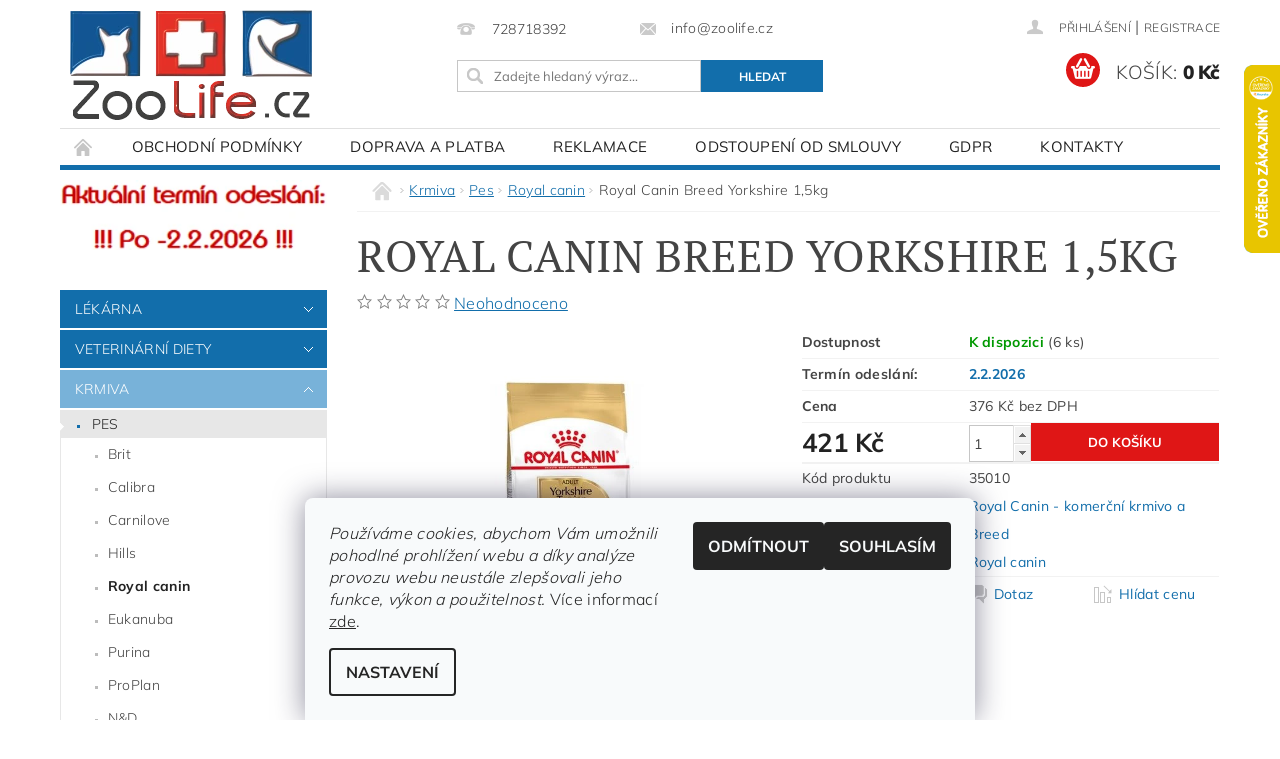

--- FILE ---
content_type: text/html; charset=utf-8
request_url: https://www.zoolife.cz/royal-canin-breed-yorkshire--1-5kg/
body_size: 26046
content:
<!DOCTYPE html>
<html id="css" xml:lang='cs' lang='cs' class="external-fonts-loaded">
    <head>
        <link rel="preconnect" href="https://cdn.myshoptet.com" /><link rel="dns-prefetch" href="https://cdn.myshoptet.com" /><link rel="preload" href="https://cdn.myshoptet.com/prj/dist/master/cms/libs/jquery/jquery-1.11.3.min.js" as="script" />        <script>
dataLayer = [];
dataLayer.push({'shoptet' : {
    "pageId": 1215,
    "pageType": "productDetail",
    "currency": "CZK",
    "currencyInfo": {
        "decimalSeparator": ",",
        "exchangeRate": 1,
        "priceDecimalPlaces": 0,
        "symbol": "K\u010d",
        "symbolLeft": 0,
        "thousandSeparator": " "
    },
    "language": "cs",
    "projectId": 369842,
    "product": {
        "id": 9372,
        "guid": "cb5f8298-0d32-11ec-b74e-00163e42a2dd",
        "hasVariants": false,
        "codes": [
            {
                "code": 35010,
                "quantity": "6",
                "stocks": [
                    {
                        "id": "ext",
                        "quantity": "6"
                    }
                ]
            }
        ],
        "code": "35010",
        "name": "Royal Canin Breed Yorkshire\u00a01,5kg",
        "appendix": "",
        "weight": 1.53,
        "manufacturer": "Royal Canin - komer\u010dn\u00ed krmivo a Breed",
        "manufacturerGuid": "1EF533385C9D6590B009DA0BA3DED3EE",
        "currentCategory": "Krmiva | Pes | Royal canin",
        "currentCategoryGuid": "7c3bd595-0cf9-11ec-90ab-b8ca3a6a5ac4",
        "defaultCategory": "Krmiva | Pes | Royal canin",
        "defaultCategoryGuid": "7c3bd595-0cf9-11ec-90ab-b8ca3a6a5ac4",
        "currency": "CZK",
        "priceWithVat": 421
    },
    "stocks": [
        {
            "id": "ext",
            "title": "Sklad",
            "isDeliveryPoint": 0,
            "visibleOnEshop": 1
        }
    ],
    "cartInfo": {
        "id": null,
        "freeShipping": false,
        "freeShippingFrom": null,
        "leftToFreeGift": {
            "formattedPrice": "0 K\u010d",
            "priceLeft": 0
        },
        "freeGift": false,
        "leftToFreeShipping": {
            "priceLeft": null,
            "dependOnRegion": null,
            "formattedPrice": null
        },
        "discountCoupon": [],
        "getNoBillingShippingPrice": {
            "withoutVat": 0,
            "vat": 0,
            "withVat": 0
        },
        "cartItems": [],
        "taxMode": "ORDINARY"
    },
    "cart": [],
    "customer": {
        "priceRatio": 1,
        "priceListId": 1,
        "groupId": null,
        "registered": false,
        "mainAccount": false
    }
}});
dataLayer.push({'cookie_consent' : {
    "marketing": "denied",
    "analytics": "denied"
}});
document.addEventListener('DOMContentLoaded', function() {
    shoptet.consent.onAccept(function(agreements) {
        if (agreements.length == 0) {
            return;
        }
        dataLayer.push({
            'cookie_consent' : {
                'marketing' : (agreements.includes(shoptet.config.cookiesConsentOptPersonalisation)
                    ? 'granted' : 'denied'),
                'analytics': (agreements.includes(shoptet.config.cookiesConsentOptAnalytics)
                    ? 'granted' : 'denied')
            },
            'event': 'cookie_consent'
        });
    });
});
</script>

        <meta http-equiv="content-type" content="text/html; charset=utf-8" />
        <title>Royal Canin Breed Yorkshire 1,5kg - ZooLife.cz</title>

        <meta name="viewport" content="width=device-width, initial-scale=1.0" />
        <meta name="format-detection" content="telephone=no" />

        
            <meta property="og:type" content="website"><meta property="og:site_name" content="zoolife.cz"><meta property="og:url" content="https://www.zoolife.cz/royal-canin-breed-yorkshire--1-5kg/"><meta property="og:title" content="Royal Canin Breed Yorkshire 1,5kg - ZooLife.cz"><meta name="author" content="ZooLife.cz"><meta name="web_author" content="Shoptet.cz"><meta name="dcterms.rightsHolder" content="www.zoolife.cz"><meta name="robots" content="index,follow"><meta property="og:image" content="https://cdn.myshoptet.com/usr/www.zoolife.cz/user/shop/big/9372_royal-canin-breed-yorkshire--1-5kg.jpg?61714440"><meta property="og:description" content="Royal Canin Breed Yorkshire 1,5kg. "><meta name="description" content="Royal Canin Breed Yorkshire 1,5kg. "><meta property="product:price:amount" content="421"><meta property="product:price:currency" content="CZK">
        


        
        <noscript>
            <style media="screen">
                #category-filter-hover {
                    display: block !important;
                }
            </style>
        </noscript>
        
    <link href="https://cdn.myshoptet.com/prj/dist/master/cms/templates/frontend_templates/shared/css/font-face/mulish.css" rel="stylesheet"><link href="https://cdn.myshoptet.com/prj/dist/master/cms/templates/frontend_templates/shared/css/font-face/pt-serif.css" rel="stylesheet"><link href="https://cdn.myshoptet.com/prj/dist/master/shop/dist/font-shoptet-04.css.7d79974e5b4cdb582ad8.css" rel="stylesheet">    <script>
        var oldBrowser = false;
    </script>
    <!--[if lt IE 9]>
        <script src="https://cdnjs.cloudflare.com/ajax/libs/html5shiv/3.7.3/html5shiv.js"></script>
        <script>
            var oldBrowser = '<strong>Upozornění!</strong> Používáte zastaralý prohlížeč, který již není podporován. Prosím <a href="https://www.whatismybrowser.com/" target="_blank" rel="nofollow">aktualizujte svůj prohlížeč</a> a zvyšte své UX.';
        </script>
    <![endif]-->

        <style>:root {--color-primary: #126eab;--color-primary-h: 204;--color-primary-s: 81%;--color-primary-l: 37%;--color-primary-hover: #78b2d9;--color-primary-hover-h: 204;--color-primary-hover-s: 56%;--color-primary-hover-l: 66%;--color-secondary: #df1616;--color-secondary-h: 0;--color-secondary-s: 82%;--color-secondary-l: 48%;--color-secondary-hover: #7fc054;--color-secondary-hover-h: 96;--color-secondary-hover-s: 46%;--color-secondary-hover-l: 54%;--color-tertiary: #000000;--color-tertiary-h: 0;--color-tertiary-s: 0%;--color-tertiary-l: 0%;--color-tertiary-hover: #000000;--color-tertiary-hover-h: 0;--color-tertiary-hover-s: 0%;--color-tertiary-hover-l: 0%;--color-header-background: #ffffff;--template-font: "Mulish";--template-headings-font: "PT Serif";--header-background-url: none;--cookies-notice-background: #F8FAFB;--cookies-notice-color: #252525;--cookies-notice-button-hover: #27263f;--cookies-notice-link-hover: #3b3a5f;--templates-update-management-preview-mode-content: "Náhled aktualizací šablony je aktivní pro váš prohlížeč."}</style>

        <style>:root {--logo-x-position: 10px;--logo-y-position: 10px;--front-image-x-position: 0px;--front-image-y-position: 0px;}</style>

        <link href="https://cdn.myshoptet.com/prj/dist/master/shop/dist/main-04.css.55ec9317567af1708cb4.css" rel="stylesheet" media="screen" />

        <link rel="stylesheet" href="https://cdn.myshoptet.com/prj/dist/master/cms/templates/frontend_templates/_/css/print.css" media="print" />
                            <link rel="shortcut icon" href="/favicon.ico" type="image/x-icon" />
                                    <link rel="canonical" href="https://www.zoolife.cz/royal-canin-breed-yorkshire--1-5kg/" />
        
        
        
            <script>
        var _hwq = _hwq || [];
        _hwq.push(['setKey', '33C43140BCD86B1B006573D39AF6F34E']);
        _hwq.push(['setTopPos', '0']);
        _hwq.push(['showWidget', '22']);
        (function() {
            var ho = document.createElement('script');
            ho.src = 'https://cz.im9.cz/direct/i/gjs.php?n=wdgt&sak=33C43140BCD86B1B006573D39AF6F34E';
            var s = document.getElementsByTagName('script')[0]; s.parentNode.insertBefore(ho, s);
        })();
    </script>

                
                    
                <script>var shoptet = shoptet || {};shoptet.abilities = {"about":{"generation":2,"id":"04"},"config":{"category":{"product":{"image_size":"detail_alt_1"}},"navigation_breakpoint":991,"number_of_active_related_products":2,"product_slider":{"autoplay":false,"autoplay_speed":3000,"loop":true,"navigation":true,"pagination":true,"shadow_size":0}},"elements":{"recapitulation_in_checkout":true},"feature":{"directional_thumbnails":false,"extended_ajax_cart":false,"extended_search_whisperer":false,"fixed_header":false,"images_in_menu":false,"product_slider":false,"simple_ajax_cart":true,"smart_labels":false,"tabs_accordion":false,"tabs_responsive":false,"top_navigation_menu":false,"user_action_fullscreen":false}};shoptet.design = {"template":{"name":"Pop","colorVariant":"Sapphire"},"layout":{"homepage":"catalog3","subPage":"catalog3","productDetail":"catalog3"},"colorScheme":{"conversionColor":"#df1616","conversionColorHover":"#7fc054","color1":"#126eab","color2":"#78b2d9","color3":"#000000","color4":"#000000"},"fonts":{"heading":"PT Serif","text":"Mulish"},"header":{"backgroundImage":null,"image":null,"logo":"https:\/\/www.zoolife.czuser\/logos\/logo15-2.png","color":"#ffffff"},"background":{"enabled":false,"color":null,"image":null}};shoptet.config = {};shoptet.events = {};shoptet.runtime = {};shoptet.content = shoptet.content || {};shoptet.updates = {};shoptet.messages = [];shoptet.messages['lightboxImg'] = "Obrázek";shoptet.messages['lightboxOf'] = "z";shoptet.messages['more'] = "Více";shoptet.messages['cancel'] = "Zrušit";shoptet.messages['removedItem'] = "Položka byla odstraněna z košíku.";shoptet.messages['discountCouponWarning'] = "Zapomněli jste uplatnit slevový kupón. Pro pokračování jej uplatněte pomocí tlačítka vedle vstupního pole, nebo jej smažte.";shoptet.messages['charsNeeded'] = "Prosím, použijte minimálně 3 znaky!";shoptet.messages['invalidCompanyId'] = "Neplané IČ, povoleny jsou pouze číslice";shoptet.messages['needHelp'] = "Potřebujete pomoc?";shoptet.messages['showContacts'] = "Zobrazit kontakty";shoptet.messages['hideContacts'] = "Skrýt kontakty";shoptet.messages['ajaxError'] = "Došlo k chybě; obnovte prosím stránku a zkuste to znovu.";shoptet.messages['variantWarning'] = "Zvolte prosím variantu produktu.";shoptet.messages['chooseVariant'] = "Zvolte variantu";shoptet.messages['unavailableVariant'] = "Tato varianta není dostupná a není možné ji objednat.";shoptet.messages['withVat'] = "včetně DPH";shoptet.messages['withoutVat'] = "bez DPH";shoptet.messages['toCart'] = "Do košíku";shoptet.messages['emptyCart'] = "Prázdný košík";shoptet.messages['change'] = "Změnit";shoptet.messages['chosenBranch'] = "Zvolená pobočka";shoptet.messages['validatorRequired'] = "Povinné pole";shoptet.messages['validatorEmail'] = "Prosím vložte platnou e-mailovou adresu";shoptet.messages['validatorUrl'] = "Prosím vložte platnou URL adresu";shoptet.messages['validatorDate'] = "Prosím vložte platné datum";shoptet.messages['validatorNumber'] = "Vložte číslo";shoptet.messages['validatorDigits'] = "Prosím vložte pouze číslice";shoptet.messages['validatorCheckbox'] = "Zadejte prosím všechna povinná pole";shoptet.messages['validatorConsent'] = "Bez souhlasu nelze odeslat.";shoptet.messages['validatorPassword'] = "Hesla se neshodují";shoptet.messages['validatorInvalidPhoneNumber'] = "Vyplňte prosím platné telefonní číslo bez předvolby.";shoptet.messages['validatorInvalidPhoneNumberSuggestedRegion'] = "Neplatné číslo — navržený region: %1";shoptet.messages['validatorInvalidCompanyId'] = "Neplatné IČ, musí být ve tvaru jako %1";shoptet.messages['validatorFullName'] = "Nezapomněli jste příjmení?";shoptet.messages['validatorHouseNumber'] = "Prosím zadejte správné číslo domu";shoptet.messages['validatorZipCode'] = "Zadané PSČ neodpovídá zvolené zemi";shoptet.messages['validatorShortPhoneNumber'] = "Telefonní číslo musí mít min. 8 znaků";shoptet.messages['choose-personal-collection'] = "Prosím vyberte místo doručení u osobního odběru, není zvoleno.";shoptet.messages['choose-external-shipping'] = "Upřesněte prosím vybraný způsob dopravy";shoptet.messages['choose-ceska-posta'] = "Pobočka České Pošty není určena, zvolte prosím některou";shoptet.messages['choose-hupostPostaPont'] = "Pobočka Maďarské pošty není vybrána, zvolte prosím nějakou";shoptet.messages['choose-postSk'] = "Pobočka Slovenské pošty není zvolena, vyberte prosím některou";shoptet.messages['choose-ulozenka'] = "Pobočka Uloženky nebyla zvolena, prosím vyberte některou";shoptet.messages['choose-zasilkovna'] = "Pobočka Zásilkovny nebyla zvolena, prosím vyberte některou";shoptet.messages['choose-ppl-cz'] = "Pobočka PPL ParcelShop nebyla vybrána, vyberte prosím jednu";shoptet.messages['choose-glsCz'] = "Pobočka GLS ParcelShop nebyla zvolena, prosím vyberte některou";shoptet.messages['choose-dpd-cz'] = "Ani jedna z poboček služby DPD Parcel Shop nebyla zvolená, prosím vyberte si jednu z možností.";shoptet.messages['watchdogType'] = "Je zapotřebí vybrat jednu z možností u sledování produktu.";shoptet.messages['watchdog-consent-required'] = "Musíte zaškrtnout všechny povinné souhlasy";shoptet.messages['watchdogEmailEmpty'] = "Prosím vyplňte e-mail";shoptet.messages['privacyPolicy'] = 'Musíte souhlasit s ochranou osobních údajů';shoptet.messages['amountChanged'] = '(množství bylo změněno)';shoptet.messages['unavailableCombination'] = 'Není k dispozici v této kombinaci';shoptet.messages['specifyShippingMethod'] = 'Upřesněte dopravu';shoptet.messages['PIScountryOptionMoreBanks'] = 'Možnost platby z %1 bank';shoptet.messages['PIScountryOptionOneBank'] = 'Možnost platby z 1 banky';shoptet.messages['PIScurrencyInfoCZK'] = 'V měně CZK lze zaplatit pouze prostřednictvím českých bank.';shoptet.messages['PIScurrencyInfoHUF'] = 'V měně HUF lze zaplatit pouze prostřednictvím maďarských bank.';shoptet.messages['validatorVatIdWaiting'] = "Ověřujeme";shoptet.messages['validatorVatIdValid'] = "Ověřeno";shoptet.messages['validatorVatIdInvalid'] = "DIČ se nepodařilo ověřit, i přesto můžete objednávku dokončit";shoptet.messages['validatorVatIdInvalidOrderForbid'] = "Zadané DIČ nelze nyní ověřit, protože služba ověřování je dočasně nedostupná. Zkuste opakovat zadání později, nebo DIČ vymažte s vaši objednávku dokončete v režimu OSS. Případně kontaktujte prodejce.";shoptet.messages['validatorVatIdInvalidOssRegime'] = "Zadané DIČ nemůže být ověřeno, protože služba ověřování je dočasně nedostupná. Vaše objednávka bude dokončena v režimu OSS. Případně kontaktujte prodejce.";shoptet.messages['previous'] = "Předchozí";shoptet.messages['next'] = "Následující";shoptet.messages['close'] = "Zavřít";shoptet.messages['imageWithoutAlt'] = "Tento obrázek nemá popisek";shoptet.messages['newQuantity'] = "Nové množství:";shoptet.messages['currentQuantity'] = "Aktuální množství:";shoptet.messages['quantityRange'] = "Prosím vložte číslo v rozmezí %1 a %2";shoptet.messages['skipped'] = "Přeskočeno";shoptet.messages.validator = {};shoptet.messages.validator.nameRequired = "Zadejte jméno a příjmení.";shoptet.messages.validator.emailRequired = "Zadejte e-mailovou adresu (např. jan.novak@example.com).";shoptet.messages.validator.phoneRequired = "Zadejte telefonní číslo.";shoptet.messages.validator.messageRequired = "Napište komentář.";shoptet.messages.validator.descriptionRequired = shoptet.messages.validator.messageRequired;shoptet.messages.validator.captchaRequired = "Vyplňte bezpečnostní kontrolu.";shoptet.messages.validator.consentsRequired = "Potvrďte svůj souhlas.";shoptet.messages.validator.scoreRequired = "Zadejte počet hvězdiček.";shoptet.messages.validator.passwordRequired = "Zadejte heslo, které bude obsahovat min. 4 znaky.";shoptet.messages.validator.passwordAgainRequired = shoptet.messages.validator.passwordRequired;shoptet.messages.validator.currentPasswordRequired = shoptet.messages.validator.passwordRequired;shoptet.messages.validator.birthdateRequired = "Zadejte datum narození.";shoptet.messages.validator.billFullNameRequired = "Zadejte jméno a příjmení.";shoptet.messages.validator.deliveryFullNameRequired = shoptet.messages.validator.billFullNameRequired;shoptet.messages.validator.billStreetRequired = "Zadejte název ulice.";shoptet.messages.validator.deliveryStreetRequired = shoptet.messages.validator.billStreetRequired;shoptet.messages.validator.billHouseNumberRequired = "Zadejte číslo domu.";shoptet.messages.validator.deliveryHouseNumberRequired = shoptet.messages.validator.billHouseNumberRequired;shoptet.messages.validator.billZipRequired = "Zadejte PSČ.";shoptet.messages.validator.deliveryZipRequired = shoptet.messages.validator.billZipRequired;shoptet.messages.validator.billCityRequired = "Zadejte název města.";shoptet.messages.validator.deliveryCityRequired = shoptet.messages.validator.billCityRequired;shoptet.messages.validator.companyIdRequired = "Zadejte IČ.";shoptet.messages.validator.vatIdRequired = "Zadejte DIČ.";shoptet.messages.validator.billCompanyRequired = "Zadejte název společnosti.";shoptet.messages['loading'] = "Načítám…";shoptet.messages['stillLoading'] = "Stále načítám…";shoptet.messages['loadingFailed'] = "Načtení se nezdařilo. Zkuste to znovu.";shoptet.messages['productsSorted'] = "Produkty seřazeny.";shoptet.messages['formLoadingFailed'] = "Formulář se nepodařilo načíst. Zkuste to prosím znovu.";shoptet.messages.moreInfo = "Více informací";shoptet.config.showAdvancedOrder = true;shoptet.config.orderingProcess = {active: false,step: false};shoptet.config.documentsRounding = '3';shoptet.config.documentPriceDecimalPlaces = '0';shoptet.config.thousandSeparator = ' ';shoptet.config.decSeparator = ',';shoptet.config.decPlaces = '0';shoptet.config.decPlacesSystemDefault = '2';shoptet.config.currencySymbol = 'Kč';shoptet.config.currencySymbolLeft = '0';shoptet.config.defaultVatIncluded = 1;shoptet.config.defaultProductMaxAmount = 9999;shoptet.config.inStockAvailabilityId = -1;shoptet.config.defaultProductMaxAmount = 9999;shoptet.config.inStockAvailabilityId = -1;shoptet.config.cartActionUrl = '/action/Cart';shoptet.config.advancedOrderUrl = '/action/Cart/GetExtendedOrder/';shoptet.config.cartContentUrl = '/action/Cart/GetCartContent/';shoptet.config.stockAmountUrl = '/action/ProductStockAmount/';shoptet.config.addToCartUrl = '/action/Cart/addCartItem/';shoptet.config.removeFromCartUrl = '/action/Cart/deleteCartItem/';shoptet.config.updateCartUrl = '/action/Cart/setCartItemAmount/';shoptet.config.addDiscountCouponUrl = '/action/Cart/addDiscountCoupon/';shoptet.config.setSelectedGiftUrl = '/action/Cart/setSelectedGift/';shoptet.config.rateProduct = '/action/ProductDetail/RateProduct/';shoptet.config.customerDataUrl = '/action/OrderingProcess/step2CustomerAjax/';shoptet.config.registerUrl = '/registrace/';shoptet.config.agreementCookieName = 'site-agreement';shoptet.config.cookiesConsentUrl = '/action/CustomerCookieConsent/';shoptet.config.cookiesConsentIsActive = 1;shoptet.config.cookiesConsentOptAnalytics = 'analytics';shoptet.config.cookiesConsentOptPersonalisation = 'personalisation';shoptet.config.cookiesConsentOptNone = 'none';shoptet.config.cookiesConsentRefuseDuration = 7;shoptet.config.cookiesConsentName = 'CookiesConsent';shoptet.config.agreementCookieExpire = 1;shoptet.config.cookiesConsentSettingsUrl = '/cookies-settings/';shoptet.config.fonts = {"google":{"attributes":"300,400,600,700,900:latin-ext","families":["Mulish","PT Serif"],"urls":["https:\/\/cdn.myshoptet.com\/prj\/dist\/master\/cms\/templates\/frontend_templates\/shared\/css\/font-face\/mulish.css","https:\/\/cdn.myshoptet.com\/prj\/dist\/master\/cms\/templates\/frontend_templates\/shared\/css\/font-face\/pt-serif.css"]},"custom":{"families":["shoptet"],"urls":["https:\/\/cdn.myshoptet.com\/prj\/dist\/master\/shop\/dist\/font-shoptet-04.css.7d79974e5b4cdb582ad8.css"]}};shoptet.config.mobileHeaderVersion = '1';shoptet.config.fbCAPIEnabled = false;shoptet.config.fbPixelEnabled = false;shoptet.config.fbCAPIUrl = '/action/FacebookCAPI/';shoptet.config.initApplePaySdk = false;shoptet.content.regexp = /strana-[0-9]+[\/]/g;shoptet.content.colorboxHeader = '<div class="colorbox-html-content">';shoptet.content.colorboxFooter = '</div>';shoptet.customer = {};shoptet.csrf = shoptet.csrf || {};shoptet.csrf.token = 'csrf_vEXGHLxN38132d8a515bc86f';shoptet.csrf.invalidTokenModal = '<div><h2>Přihlaste se prosím znovu</h2><p>Omlouváme se, ale Váš CSRF token pravděpodobně vypršel. Abychom mohli udržet Vaši bezpečnost na co největší úrovni potřebujeme, abyste se znovu přihlásili.</p><p>Děkujeme za pochopení.</p><div><a href="/login/?backTo=%2Froyal-canin-breed-yorkshire--1-5kg%2F">Přihlášení</a></div></div> ';shoptet.csrf.formsSelector = 'csrf-enabled';shoptet.csrf.submitListener = true;shoptet.csrf.validateURL = '/action/ValidateCSRFToken/Index/';shoptet.csrf.refreshURL = '/action/RefreshCSRFTokenNew/Index/';shoptet.csrf.enabled = true;shoptet.config.googleAnalytics ||= {};shoptet.config.googleAnalytics.isGa4Enabled = true;shoptet.config.googleAnalytics.route ||= {};shoptet.config.googleAnalytics.route.ua = "UA";shoptet.config.googleAnalytics.route.ga4 = "GA4";shoptet.config.ums_a11y_category_page = true;shoptet.config.discussion_rating_forms = false;shoptet.config.ums_forms_redesign = false;shoptet.config.showPriceWithoutVat = '';shoptet.config.ums_a11y_login = true;</script>
        <script src="https://cdn.myshoptet.com/prj/dist/master/cms/libs/jquery/jquery-1.11.3.min.js"></script><script src="https://cdn.myshoptet.com/prj/dist/master/cms/libs/jquery/jquery-migrate-1.4.1.min.js"></script><script src="https://cdn.myshoptet.com/prj/dist/master/cms/libs/jquery/jquery-ui-1.8.24.min.js"></script>
    <script src="https://cdn.myshoptet.com/prj/dist/master/shop/dist/main-04.js.cd0f12ca7fcb266dd765.js"></script>
<script src="https://cdn.myshoptet.com/prj/dist/master/shop/dist/shared-2g.js.3c6f47c67255a0981723.js"></script><script src="https://cdn.myshoptet.com/prj/dist/master/cms/libs/jqueryui/i18n/datepicker-cs.js"></script><script>if (window.self !== window.top) {const script = document.createElement('script');script.type = 'module';script.src = "https://cdn.myshoptet.com/prj/dist/master/shop/dist/editorPreview.js.e7168e827271d1c16a1d.js";document.body.appendChild(script);}</script>        <script>
            jQuery.extend(jQuery.cybergenicsFormValidator.messages, {
                required: "Povinné pole",
                email: "Prosím vložte platnou e-mailovou adresu",
                url: "Prosím vložte platnou URL adresu",
                date: "Prosím vložte platné datum",
                number: "Vložte číslo",
                digits: "Prosím vložte pouze číslice",
                checkbox: "Zadejte prosím všechna povinná pole",
                validatorConsent: "Bez souhlasu nelze odeslat.",
                password: "Hesla se neshodují",
                invalidPhoneNumber: "Vyplňte prosím platné telefonní číslo bez předvolby.",
                invalidCompanyId: 'Nevalidní IČ, musí mít přesně 8 čísel (před kratší IČ lze dát nuly)',
                fullName: "Nezapomněli jste příjmení?",
                zipCode: "Zadané PSČ neodpovídá zvolené zemi",
                houseNumber: "Prosím zadejte správné číslo domu",
                shortPhoneNumber: "Telefonní číslo musí mít min. 8 znaků",
                privacyPolicy: "Musíte souhlasit s ochranou osobních údajů"
            });
        </script>
                                    
                
        
        <!-- User include -->
                <!-- api 473(125) html code header -->

                <style>
                    #order-billing-methods .radio-wrapper[data-guid="c99d2fc3-32bc-11ee-a47b-364f8c6fa34d"]:not(.cgapplepay), #order-billing-methods .radio-wrapper[data-guid="c9abf0e3-32bc-11ee-a47b-364f8c6fa34d"]:not(.cggooglepay) {
                        display: none;
                    }
                </style>
                <script type="text/javascript">
                    document.addEventListener('DOMContentLoaded', function() {
                        if (getShoptetDataLayer('pageType') === 'billingAndShipping') {
                            
                try {
                    if (window.ApplePaySession && window.ApplePaySession.canMakePayments()) {
                        document.querySelector('#order-billing-methods .radio-wrapper[data-guid="c99d2fc3-32bc-11ee-a47b-364f8c6fa34d"]').classList.add('cgapplepay');
                    }
                } catch (err) {} 
            
                            
                const cgBaseCardPaymentMethod = {
                        type: 'CARD',
                        parameters: {
                            allowedAuthMethods: ["PAN_ONLY", "CRYPTOGRAM_3DS"],
                            allowedCardNetworks: [/*"AMEX", "DISCOVER", "INTERAC", "JCB",*/ "MASTERCARD", "VISA"]
                        }
                };
                
                function cgLoadScript(src, callback)
                {
                    var s,
                        r,
                        t;
                    r = false;
                    s = document.createElement('script');
                    s.type = 'text/javascript';
                    s.src = src;
                    s.onload = s.onreadystatechange = function() {
                        if ( !r && (!this.readyState || this.readyState == 'complete') )
                        {
                            r = true;
                            callback();
                        }
                    };
                    t = document.getElementsByTagName('script')[0];
                    t.parentNode.insertBefore(s, t);
                } 
                
                function cgGetGoogleIsReadyToPayRequest() {
                    return Object.assign(
                        {},
                        {
                            apiVersion: 2,
                            apiVersionMinor: 0
                        },
                        {
                            allowedPaymentMethods: [cgBaseCardPaymentMethod]
                        }
                    );
                }

                function onCgGooglePayLoaded() {
                    let paymentsClient = new google.payments.api.PaymentsClient({environment: 'PRODUCTION'});
                    paymentsClient.isReadyToPay(cgGetGoogleIsReadyToPayRequest()).then(function(response) {
                        if (response.result) {
                            document.querySelector('#order-billing-methods .radio-wrapper[data-guid="c9abf0e3-32bc-11ee-a47b-364f8c6fa34d"]').classList.add('cggooglepay');	 	 	 	 	 
                        }
                    })
                    .catch(function(err) {});
                }
                
                cgLoadScript('https://pay.google.com/gp/p/js/pay.js', onCgGooglePayLoaded);
            
                        }
                    });
                </script> 
                
<!-- project html code header -->
<script type="text/javascript">
$(document).ready(function(){
$('.delivery-time-label').html('Termín odeslání:'); });
</script>


        <!-- /User include -->
                            
                
                                <script>
    (function(t, r, a, c, k, i, n, g) { t['ROIDataObject'] = k;
    t[k]=t[k]||function(){ (t[k].q=t[k].q||[]).push(arguments) },t[k].c=i;n=r.createElement(a),
    g=r.getElementsByTagName(a)[0];n.async=1;n.src=c;g.parentNode.insertBefore(n,g)
    })(window, document, 'script', '//www.heureka.cz/ocm/sdk.js?source=shoptet&version=2&page=product_detail', 'heureka', 'cz');

    heureka('set_user_consent', 0);
</script>
                    </head>
        <body class="desktop id-1215 in-royal-canin template-04 type-product type-detail page-detail ajax-add-to-cart">
        
        <div id="fb-root"></div>
        <script>
            window.fbAsyncInit = function() {
                FB.init({
                    autoLogAppEvents : true,
                    xfbml            : true,
                    version          : 'v24.0'
                });
            };
        </script>
        <script async defer crossorigin="anonymous" src="https://connect.facebook.net/cs_CZ/sdk.js#xfbml=1&version=v24.0"></script>
        
                
        
        <div id="main-wrapper">
            <div id="main-wrapper-in" class="large-12 medium-12 small-12">
                <div id="main" class="large-12 medium-12 small-12 row">

                    

                    <div id="header" class="large-12 medium-12 small-12 columns">
                        <header id="header-in" class="large-12 medium-12 small-12 clearfix">
                            
<div class="row">
    
                        <div class="large-4 medium-4 small-6 columns">
                        <a href="/" title="ZooLife.cz" id="logo" data-testid="linkWebsiteLogo"><img src="https://cdn.myshoptet.com/usr/www.zoolife.cz/user/logos/logo15-2.png" alt="ZooLife.cz" /></a>
        </div>
    
    
        <div class="large-4 medium-4 small-12 columns">
                                                <div class="large-12 row collapse header-contacts">
                                                                                       <div class="large-6 medium-12 small-6 header-phone columns left">
                    <a href="tel:728718392" title="Telefon"><span>728718392</span></a>
                    </div>
                                                    <div class="large-6 medium-12 small-6 header-email columns left">
                                                    <a href="mailto:info@zoolife.cz"><span>info@zoolife.cz</span></a>
                                            </div>
                            </div>
            
                        <div class="searchform large-12 medium-12 small-12" itemscope itemtype="https://schema.org/WebSite">
                <meta itemprop="headline" content="Royal canin"/>
<meta itemprop="url" content="https://www.zoolife.cz"/>
        <meta itemprop="text" content="Royal Canin Breed Yorkshire 1,5kg. "/>

                <form class="search-whisperer-wrap-v1 search-whisperer-wrap" action="/action/ProductSearch/prepareString/" method="post" itemprop="potentialAction" itemscope itemtype="https://schema.org/SearchAction" data-testid="searchForm">
                    <fieldset>
                        <meta itemprop="target" content="https://www.zoolife.cz/vyhledavani/?string={string}"/>
                        <div class="large-8 medium-8 small-12 left">
                            <input type="hidden" name="language" value="cs" />
                            <input type="search" name="string" itemprop="query-input" class="s-word" placeholder="Zadejte hledaný výraz..." autocomplete="off" data-testid="searchInput" />
                        </div>
                        <div class="tar large-4 medium-4 small-2 left b-search-wrap">
                            <input type="submit" value="Hledat" class="b-search tiny button" data-testid="searchBtn" />
                        </div>
                        <div class="search-whisperer-container-js"></div>
                        <div class="search-notice large-12 medium-12 small-12" data-testid="searchMsg">Prosím, použijte minimálně 3 znaky!</div>
                    </fieldset>
                </form>
            </div>
        </div>
    
    
        <div class="large-4 medium-4 small-12 columns">
                        <div id="top-links" class="large-12 medium-12 small-12">
                <span class="responsive-mobile-visible responsive-all-hidden box-account-links-trigger-wrap">
                    <span class="box-account-links-trigger"></span>
                </span>
                <ul class="responsive-mobile-hidden box-account-links list-inline list-reset">
                    
                                                                                                                        <li>
                                        <a class="icon-account-login" href="/login/?backTo=%2Froyal-canin-breed-yorkshire--1-5kg%2F" title="Přihlášení" data-testid="signin" rel="nofollow"><span>Přihlášení</span></a>
                                    </li>
                                    <li>
                                        <span class="responsive-mobile-hidden"> |</span>
                                        <a href="/registrace/" title="Registrace" data-testid="headerSignup" rel="nofollow">Registrace</a>
                                    </li>
                                                                                                        
                </ul>
            </div>
                        
                                            
                <div class="place-cart-here">
                    <div id="header-cart-wrapper" class="header-cart-wrapper menu-element-wrap">
    <a href="/kosik/" id="header-cart" class="header-cart" data-testid="headerCart" rel="nofollow">
        <span class="responsive-mobile-hidden">Košík:</span>
        
        <strong class="header-cart-price" data-testid="headerCartPrice">
            0 Kč
        </strong>
    </a>

    <div id="cart-recapitulation" class="cart-recapitulation menu-element-submenu align-right hover-hidden" data-testid="popupCartWidget">
                    <div class="cart-reca-single darken tac" data-testid="cartTitle">
                Váš nákupní košík je prázdný            </div>
            </div>
</div>
                </div>
                    </div>
    
</div>

             <nav id="menu" class="large-12 medium-12 small-12"><ul class="inline-list list-inline valign-top-inline left"><li class="first-line"><a href="/" id="a-home" data-testid="headerMenuItem">Úvodní stránka</a></li><li class="menu-item-39">
    <a href="/obchodni-podminky/" data-testid="headerMenuItem">
        Obchodní podmínky
    </a>
</li><li class="menu-item-694">
    <a href="/doprava-a-platba/" data-testid="headerMenuItem">
        Doprava a platba
    </a>
</li><li class="menu-item-1851">
    <a href="/reklamace/" data-testid="headerMenuItem">
        Reklamace
    </a>
</li><li class="menu-item-1854">
    <a href="/odstoupeni-od-smlouvy/" data-testid="headerMenuItem">
        Odstoupení od smlouvy
    </a>
</li><li class="menu-item-1876">
    <a href="/gdpr/" data-testid="headerMenuItem">
        GDPR
    </a>
</li><li class="menu-item-29">
    <a href="/kontakty/" data-testid="headerMenuItem">
        Kontakty
    </a>
</li></ul><div id="menu-helper-wrapper"><div id="menu-helper" data-testid="hamburgerMenu">&nbsp;</div><ul id="menu-helper-box"></ul></div></nav>

<script>
    $(document).ready(function() {
        checkSearchForm($('.searchform'), "Prosím, použijte minimálně 3 znaky!");
    });
    var userOptions = {
        carousel : {
            stepTimer : 5000,
            fadeTimer : 800
        }
    };
</script>

                        </header>
                    </div>
                    <div id="main-in" class="large-12 medium-12 small-12 columns">
                        <div id="main-in-in" class="large-12 medium-12 small-12">
                            
                            <div id="content" class="large-12 medium-12 small-12 row">
                                
                                                                            <aside id="column-l" class="large-3 medium-3 small-12 columns">
                                            <div id="column-l-in">
                                                                                                                <div class="banner banner1" ><img src="https://cdn.myshoptet.com/usr/www.zoolife.cz/user/banners/222026.png?697a5603" fetchpriority="high" alt="Termín odeslání" width="336" height="88" /></div>
                                                                                                                    <div class="box-even">
                        
<div id="categories">
                        <div class="categories cat-01 expandable" id="cat-699">
                <div class="topic"><a href="/lekarna/">Lékárna</a></div>
        
    <ul >
                    <li class="active expandable expanded"><a href="/pes-3/" title="Pes">Pes</a>
                                <ul class="expanded">
                                                <li ><a href="/pohybovy-aparat-3/" title="Pohybový aparát">Pohybový aparát</a>
                                                            </li>                                     <li ><a href="/srst-a-kuze-3/" title="Srst a kůže">Srst a kůže</a>
                                                            </li>                                     <li class="expandable"><a href="/antiparazitika/" title="Antiparazitika">Antiparazitika</a>
                                                                <ul class="expanded">
                                                                                <li ><a href="/vnitrni/" title="Vnitřní">Vnitřní</a>
                                                                                                                    </li>
                                                            <li ><a href="/vnejsi/" title="Vnější">Vnější</a>
                                                                                                                    </li>
                                    </ul>	                                            </li>                                     <li ><a href="/zuby/" title="Zuby">Zuby</a>
                                                            </li>                                     <li ><a href="/usi/" title="Uši">Uši</a>
                                                            </li>                                     <li ><a href="/oci/" title="Oči">Oči</a>
                                                            </li>                                     <li ><a href="/rekonvalescence-3/" title="Rekonvalescence">Rekonvalescence</a>
                                                            </li>                                     <li ><a href="/stres/" title="Stres">Stres</a>
                                                            </li>                                     <li ><a href="/tlapky/" title="Tlapky">Tlapky</a>
                                                            </li>                                     <li ><a href="/traveni/" title="Trávení">Trávení</a>
                                                            </li>                                     <li ><a href="/dychani/" title="Dýchání">Dýchání</a>
                                                            </li>                                     <li ><a href="/jatra/" title="Játra">Játra</a>
                                                            </li>                                     <li ><a href="/mocove-cesty-3/" title="Močové cesty">Močové cesty</a>
                                                            </li>                                     <li ><a href="/barf-doplnky/" title="BARF doplňky">BARF doplňky</a>
                                                            </li>                                     <li ><a href="/vitaminy-a-mineraly-2/" title="Vitamíny a minerály">Vitamíny a minerály</a>
                                                            </li>                                     <li ><a href="/kosmetika-2/" title="Kosmetika">Kosmetika</a>
                                                            </li>                                     <li ><a href="/imunita-2/" title="Imunita">Imunita</a>
                                                            </li>                                     <li ><a href="/oleje/" title="Oleje">Oleje</a>
                                                            </li>                     </ul>                     </li>                 <li class="active expandable expanded"><a href="/kocka-3/" title="Kočka">Kočka</a>
                                <ul class="expanded">
                                                <li ><a href="/pohybovy-aparat-4/" title="Pohybový aparát">Pohybový aparát</a>
                                                            </li>                                     <li ><a href="/srst-a-kuze-4/" title="Srst a kůže">Srst a kůže</a>
                                                            </li>                                     <li class="expandable"><a href="/antiparazitika-2/" title="Antiparazitika">Antiparazitika</a>
                                                                <ul class="expanded">
                                                                                <li ><a href="/vnitrni-2/" title="Vnitřní">Vnitřní</a>
                                                                                                                    </li>
                                                            <li ><a href="/vnejsi-2/" title="Vnější">Vnější</a>
                                                                                                                    </li>
                                    </ul>	                                            </li>                                     <li ><a href="/zuby-2/" title="Zuby">Zuby</a>
                                                            </li>                                     <li ><a href="/usi-2/" title="Uši">Uši</a>
                                                            </li>                                     <li ><a href="/oci-2/" title="Oči">Oči</a>
                                                            </li>                                     <li ><a href="/rekonvalescence-4/" title="Rekonvalescence">Rekonvalescence</a>
                                                            </li>                                     <li ><a href="/stres-2/" title="Stres">Stres</a>
                                                            </li>                                     <li ><a href="/tlapky-2/" title="Tlapky">Tlapky</a>
                                                            </li>                                     <li ><a href="/traveni-2/" title="Trávení">Trávení</a>
                                                            </li>                                     <li ><a href="/dychani-2/" title="Dýchání">Dýchání</a>
                                                            </li>                                     <li ><a href="/jatra-2/" title="Játra">Játra</a>
                                                            </li>                                     <li ><a href="/mocove-cesty-4/" title="Močové cesty">Močové cesty</a>
                                                            </li>                                     <li ><a href="/vitaminy-a-mineraly-3/" title="Vitamíny a minerály">Vitamíny a minerály</a>
                                                            </li>                                     <li ><a href="/trichobezoary/" title="Trichobezoáry">Trichobezoáry</a>
                                                            </li>                                     <li ><a href="/kosmetika-3/" title="Kosmetika">Kosmetika</a>
                                                            </li>                                     <li ><a href="/imunita-3/" title="Imunita">Imunita</a>
                                                            </li>                     </ul>                     </li>                 <li class="active expandable expanded"><a href="/kun-2/" title="Kůň">Kůň</a>
                                <ul class="expanded">
                                                <li ><a href="/srst-a-kuze-5/" title="Srst a kůže">Srst a kůže</a>
                                                            </li>                                     <li ><a href="/antiparazitika-a-repelenty/" title="Repelenty">Repelenty</a>
                                                            </li>                                     <li ><a href="/kopyta/" title="Kopyta">Kopyta</a>
                                                            </li>                                     <li ><a href="/zklidneni/" title="Zklidnění">Zklidnění</a>
                                                            </li>                                     <li ><a href="/vitaminy-a-mineraly-4/" title="Vitamíny a minerály">Vitamíny a minerály</a>
                                                            </li>                                     <li ><a href="/pohybovy-aparat-5/" title="Pohybový aparát">Pohybový aparát</a>
                                                            </li>                                     <li ><a href="/kosmetika/" title="Kosmetika">Kosmetika</a>
                                                            </li>                                     <li ><a href="/svaly/" title="Svaly">Svaly</a>
                                                            </li>                                     <li ><a href="/oci-3/" title="Oči">Oči</a>
                                                            </li>                                     <li ><a href="/imunita/" title="Imunita">Imunita</a>
                                                            </li>                                     <li ><a href="/elektrolyty/" title="Elektrolyty">Elektrolyty</a>
                                                            </li>                                     <li ><a href="/detoxikace/" title="Detoxikace">Detoxikace</a>
                                                            </li>                                     <li ><a href="/dychani-3/" title="Dýchání">Dýchání</a>
                                                            </li>                                     <li ><a href="/energie/" title="Energie">Energie</a>
                                                            </li>                                     <li ><a href="/traveni-5/" title="Trávení">Trávení</a>
                                                            </li>                     </ul>                     </li>                 <li class="active expandable expanded"><a href="/prase-2/" title="Prase">Prase</a>
                                <ul class="expanded">
                                                <li ><a href="/kuze/" title="Kůže">Kůže</a>
                                                            </li>                                     <li ><a href="/svaly-3/" title="Svaly">Svaly</a>
                                                            </li>                                     <li ><a href="/traveni-6/" title="Trávení">Trávení</a>
                                                            </li>                                     <li ><a href="/pach/" title="Pach">Pach</a>
                                                            </li>                                     <li ><a href="/mlecne-nahrazky-2/" title="Mléčné náhražky">Mléčné náhražky</a>
                                                            </li>                                     <li ><a href="/vitaminy-a-mineraly-8/" title="Vitamíny a minerály">Vitamíny a minerály</a>
                                                            </li>                     </ul>                     </li>                 <li ><a href="/papousci/" title="Papoušci">Papoušci</a>
                            </li>                 <li ><a href="/holubi/" title="Holubi">Holubi</a>
                            </li>                 <li class="active expandable expanded"><a href="/drubez-2/" title="Drůbež">Drůbež</a>
                                <ul class="expanded">
                                                <li ><a href="/antiparazitika-3/" title="Antiparazitika">Antiparazitika</a>
                                                            </li>                                     <li ><a href="/vitaminy-a-mineraly-7/" title="Vitamíny a minerály">Vitamíny a minerály</a>
                                                            </li>                                     <li ><a href="/traveni-7/" title="Trávení">Trávení</a>
                                                            </li>                     </ul>                     </li>                 <li class="active expandable expanded"><a href="/kralik-2/" title="Králík">Králík</a>
                                <ul class="expanded">
                                                <li ><a href="/antiparazitika-4/" title="Antiparazitika">Antiparazitika</a>
                                                            </li>                                     <li ><a href="/kokcidioza/" title="Kokcidióza">Kokcidióza</a>
                                                            </li>                                     <li ><a href="/traveni-4/" title="Trávení">Trávení</a>
                                                            </li>                                     <li ><a href="/vitaminy-a-mineraly-5/" title="Vitamíny a minerály">Vitamíny a minerály</a>
                                                            </li>                     </ul>                     </li>                 <li class="active expandable expanded"><a href="/drobni-savci/" title="Drobní savci">Drobní savci</a>
                                <ul class="expanded">
                                                <li ><a href="/srst-a-kuze-6/" title="Srst a kůže">Srst a kůže</a>
                                                            </li>                                     <li ><a href="/mocove-cesty-5/" title="Močové cesty">Močové cesty</a>
                                                            </li>                                     <li ><a href="/poruchy-traveni-3/" title="Poruchy trávení">Poruchy trávení</a>
                                                            </li>                                     <li ><a href="/oci-4/" title="Oči">Oči</a>
                                                            </li>                                     <li ><a href="/vitaminy-a-mineraly-6/" title="Vitamíny a minerály">Vitamíny a minerály</a>
                                                            </li>                     </ul>                     </li>                 <li ><a href="/testy/" title="Testy">Testy</a>
                            </li>                 <li class="active expandable expanded"><a href="/prazvykavci/" title="Přežvýkavci">Přežvýkavci</a>
                                <ul class="expanded">
                                                <li ><a href="/paznehty/" title="Paznehty">Paznehty</a>
                                                            </li>                                     <li ><a href="/mlecna-zlaza/" title="Mléčná žláza">Mléčná žláza</a>
                                                            </li>                                     <li ><a href="/traveni-3/" title="Trávení">Trávení</a>
                                                            </li>                                     <li ><a href="/svaly-2/" title="Svaly">Svaly</a>
                                                            </li>                                     <li ><a href="/metabolismus/" title="Metabolismus">Metabolismus</a>
                                                            </li>                                     <li ><a href="/porod/" title="Porod">Porod</a>
                                                            </li>                                     <li ><a href="/vitaminy-a-mineraly-9/" title="Vitamíny a minerály">Vitamíny a minerály</a>
                                                            </li>                     </ul>                     </li>                 <li class="active expandable expanded"><a href="/mlecne-nahrazky/" title="Mléčné náhražky">Mléčné náhražky</a>
                                <ul class="expanded">
                                                <li ><a href="/pes-5/" title="Pes">Pes</a>
                                                            </li>                                     <li ><a href="/kocka-5/" title="Kočka">Kočka</a>
                                                            </li>                                     <li ><a href="/kun-3/" title="Kůň">Kůň</a>
                                                            </li>                                     <li ><a href="/prezvykavci-2/" title="Přežvýkavci">Přežvýkavci</a>
                                                            </li>                     </ul>                     </li>                 <li ><a href="/tera-2/" title="Tera">Tera</a>
                            </li>                 <li ><a href="/aqua/" title="Aqua">Aqua</a>
                            </li>     </ul> 
    </div>
            <div class="categories cat-02 expandable" id="cat-705">
                <div class="topic"><a href="/veterinarni-diety/">Veterinární diety</a></div>
        
    <ul >
                    <li class="active expandable expanded"><a href="/pes/" title="Pes">Pes</a>
                                <ul class="expanded">
                                                <li ><a href="/poruchy-traveni/" title="Poruchy trávení">Poruchy trávení</a>
                                                            </li>                                     <li ><a href="/alergie-a-intolerance/" title="Alergie a intolerance">Alergie a intolerance</a>
                                                            </li>                                     <li ><a href="/diabetes/" title="Diabetes">Diabetes</a>
                                                            </li>                                     <li ><a href="/nadvaha-a-obezita/" title="Nadváha a obezita">Nadváha a obezita</a>
                                                            </li>                                     <li ><a href="/mocove-cesty/" title="Močové cesty">Močové cesty</a>
                                                            </li>                                     <li ><a href="/jaterni-onemocneni/" title="Jaterní onemocnění">Jaterní onemocnění</a>
                                                            </li>                                     <li ><a href="/srdce/" title="Srdce">Srdce</a>
                                                            </li>                                     <li ><a href="/srst-a-kuze/" title="Srst a kůže">Srst a kůže</a>
                                                            </li>                                     <li ><a href="/pohybovy-aparat/" title="Pohybový aparát">Pohybový aparát</a>
                                                            </li>                                     <li ><a href="/rekonvalescence/" title="Rekonvalescence">Rekonvalescence</a>
                                                            </li>                                     <li ><a href="/dentalni-problemy/" title="Dentální problémy">Dentální problémy</a>
                                                            </li>                                     <li ><a href="/ostatni/" title="Ostatní">Ostatní</a>
                                                            </li>                                     <li ><a href="/endokrinni/" title="Endokrinní">Endokrinní</a>
                                                            </li>                     </ul>                     </li>                 <li class="active expandable expanded"><a href="/kocka/" title="Kočka">Kočka</a>
                                <ul class="expanded">
                                                <li ><a href="/poruchy-traveni-2/" title="Poruchy trávení">Poruchy trávení</a>
                                                            </li>                                     <li ><a href="/alergie-a-intolerance-2/" title="Alergie a intolerance">Alergie a intolerance</a>
                                                            </li>                                     <li ><a href="/diabetes-2/" title="Diabetes">Diabetes</a>
                                                            </li>                                     <li ><a href="/nadvaha-a-obezita-2/" title="Nadváha a obezita">Nadváha a obezita</a>
                                                            </li>                                     <li ><a href="/mocove-cesty-2/" title="Močové cesty">Močové cesty</a>
                                                            </li>                                     <li ><a href="/jaterni-onemocneni-2/" title="Jaterní onemocnění">Jaterní onemocnění</a>
                                                            </li>                                     <li ><a href="/srdce-2/" title="Srdce">Srdce</a>
                                                            </li>                                     <li ><a href="/srst-a-kuze-2/" title="Srst a kůže">Srst a kůže</a>
                                                            </li>                                     <li ><a href="/pohybovy-aparat-2/" title="Pohybový aparát">Pohybový aparát</a>
                                                            </li>                                     <li ><a href="/rekonvalescence-2/" title="Rekonvalescence">Rekonvalescence</a>
                                                            </li>                                     <li ><a href="/dentalni-problemy-2/" title="Dentální problémy">Dentální problémy</a>
                                                            </li>                                     <li ><a href="/ostatni-2/" title="Ostatní">Ostatní</a>
                                                            </li>                                     <li ><a href="/endokrinni-2/" title="Endokrinní">Endokrinní</a>
                                                            </li>                     </ul>                     </li>     </ul> 
    </div>
            <div class="categories cat-01 expandable cat-active expanded" id="cat-702">
                <div class="topic"><a href="/krmiva/" class="expanded">Krmiva</a></div>
        
    <ul class="expanded">
                    <li class="active expandable expanded"><a href="/pes-2/" title="Pes">Pes</a>
                                <ul class="expanded">
                                                <li ><a href="/brit/" title="Brit">Brit</a>
                                                            </li>                                     <li ><a href="/calibra/" title="Calibra">Calibra</a>
                                                            </li>                                     <li ><a href="/carnilove/" title="Carnilove">Carnilove</a>
                                                            </li>                                     <li ><a href="/hills/" title="Hills">Hills</a>
                                                            </li>                                     <li class="active "><a href="/royal-canin/" title="Royal canin">Royal canin</a>
                                                            </li>                                     <li ><a href="/eucanuba/" title="Eukanuba">Eukanuba</a>
                                                            </li>                                     <li ><a href="/purina/" title="Purina">Purina</a>
                                                            </li>                                     <li ><a href="/proplan/" title="ProPlan">ProPlan</a>
                                                            </li>                                     <li ><a href="/n-d-2/" title="N&amp;D">N&amp;D</a>
                                                            </li>                     </ul>                     </li>                 <li class="active expandable expanded"><a href="/kocka-2/" title="Kočka">Kočka</a>
                                <ul class="expanded">
                                                <li ><a href="/brit-2/" title="Brit">Brit</a>
                                                            </li>                                     <li ><a href="/calibra-2/" title="Calibra">Calibra</a>
                                                            </li>                                     <li ><a href="/carnilove-2/" title="Carnilove">Carnilove</a>
                                                            </li>                                     <li ><a href="/hills-2/" title="Hills">Hills</a>
                                                            </li>                                     <li ><a href="/royal-canin-2/" title="Royal canin">Royal canin</a>
                                                            </li>                                     <li ><a href="/eukanuba/" title="Eukanuba">Eukanuba</a>
                                                            </li>                                     <li ><a href="/purina-2/" title="Purina">Purina</a>
                                                            </li>                                     <li ><a href="/proplan-2/" title="ProPlan">ProPlan</a>
                                                            </li>                                     <li ><a href="/n-d/" title="N&amp;D">N&amp;D</a>
                                                            </li>                     </ul>                     </li>                 <li ><a href="/holub/" title="Holub">Holub</a>
                            </li>                 <li ><a href="/kralik/" title="Králík">Králík</a>
                            </li>                 <li ><a href="/papousek/" title="Papoušek">Papoušek</a>
                            </li>                 <li ><a href="/fretka/" title="Fretka">Fretka</a>
                            </li>                 <li ><a href="/morce/" title="Morče">Morče</a>
                            </li>                 <li ><a href="/krecek/" title="Křeček">Křeček</a>
                            </li>                 <li ><a href="/cincila/" title="Činčila">Činčila</a>
                            </li>                 <li ><a href="/osmak/" title="Osmák">Osmák</a>
                            </li>                 <li ><a href="/fretka-2/" title="Fretka">Fretka</a>
                            </li>                 <li ><a href="/piskomil/" title="Pískomil">Pískomil</a>
                            </li>     </ul> 
    </div>
            <div class="categories cat-02" id="cat-1884">
                <div class="topic"><a href="/akce/">Akční zboží</a></div>
        

    </div>
            <div class="categories cat-01" id="cat-1872">
                <div class="topic"><a href="/novinky/">Novinky</a></div>
        

    </div>
            <div class="categories cat-02" id="cat-1860">
                <div class="topic"><a href="/vyprodej/">Výprodej skladu</a></div>
        

    </div>
        
                            
</div>

                    </div>
                                                                                                                                                                                                                                                        <div class="box-odd">
                            <div id="top10" class="box hide-for-small">
        <h3 class="topic">TOP 10</h3>
        <ol>
                            
                    <li class="panel-element display-image display-price">
                                                    <a class="a-img" href="/hill-s-can--pd-i-d-digestiv-low-fat-chick-stew-kon156g/">
                                <img src="https://cdn.myshoptet.com/usr/www.zoolife.cz/user/shop/related/71051_hill-s-can--pd-i-d-digestiv-low-fat-chick-stew-kon156g.jpg?659446f2" alt="Hill's Can. PD I/D Digestiv Low Fat Chick stew Kon156g" />
                            </a>
                                                <div>
                            <a href="/hill-s-can--pd-i-d-digestiv-low-fat-chick-stew-kon156g/" title="Hill&#039;s Can. PD I/D Digestiv Low Fat Chick stew Kon156g"><span>Hill&#039;s Can. PD I/D Digestiv Low Fat Chick stew Kon156g</span></a><br />
                            
                                                                <span>
                                    35 Kč
                                    

                                </span>
                                                            
                        </div>
                    </li>
                
                            
                    <li class="panel-element display-image display-price">
                                                    <a class="a-img" href="/purina-ppvd-feline-fortiflora-30tbl-zvykaci/">
                                <img src="https://cdn.myshoptet.com/usr/www.zoolife.cz/user/shop/related/71750_purina-ppvd-feline-fortiflora-30tbl-zvykaci.jpg?659446ff" alt="Purina PPVD Feline Fortiflora 30tbl žvýkací" />
                            </a>
                                                <div>
                            <a href="/purina-ppvd-feline-fortiflora-30tbl-zvykaci/" title="Purina PPVD Feline Fortiflora 30tbl žvýkací"><span>Purina PPVD Feline Fortiflora 30tbl žvýkací</span></a><br />
                            
                                                                <span>
                                    567 Kč
                                    

                                </span>
                                                            
                        </div>
                    </li>
                
                            
                    <li class="panel-element display-image display-price">
                                                    <a class="a-img" href="/purina-ppvd-feline-fortiflora-plv-30x1g/">
                                <img src="https://cdn.myshoptet.com/usr/www.zoolife.cz/user/shop/related/76457_purina-ppvd-feline-fortiflora-plv-30x1g.jpg?68e07237" alt="Purina PPVD Feline Fortiflora plv 30x1g" />
                            </a>
                                                <div>
                            <a href="/purina-ppvd-feline-fortiflora-plv-30x1g/" title="Purina PPVD Feline Fortiflora plv 30x1g"><span>Purina PPVD Feline Fortiflora plv 30x1g</span></a><br />
                            
                                                                <span>
                                    535 Kč
                                    

                                </span>
                                                            
                        </div>
                    </li>
                
                            
                    <li class="panel-element display-image display-price">
                                                    <a class="a-img" href="/hill-s-fel--pd-c-d-multicare-minced-chicken-konz--156g/">
                                <img src="https://cdn.myshoptet.com/usr/www.zoolife.cz/user/shop/related/71633_hill-s-fel--pd-c-d-multicare-minced-chicken-konz--156g.jpg?659446fc" alt="Hill's Fel. PD C/D MultiCare Minced Chicken Konz. 156g" />
                            </a>
                                                <div>
                            <a href="/hill-s-fel--pd-c-d-multicare-minced-chicken-konz--156g/" title="Hill&#039;s Fel. PD C/D MultiCare Minced Chicken Konz. 156g"><span>Hill&#039;s Fel. PD C/D MultiCare Minced Chicken Konz. 156g</span></a><br />
                            
                                                                <span>
                                    41 Kč
                                    

                                </span>
                                                            
                        </div>
                    </li>
                
                            
                    <li class="panel-element display-image display-price">
                                                    <a class="a-img" href="/hepa-pet-plus-700mg-60tbl/">
                                <img src="https://cdn.myshoptet.com/usr/www.zoolife.cz/user/shop/related/20526_hepa-pet-plus-700mg-60tbl.jpg?61714440" alt="Hepa Pet Plus 700mg 60tbl" />
                            </a>
                                                <div>
                            <a href="/hepa-pet-plus-700mg-60tbl/" title="Hepa Pet Plus 700mg 60tbl"><span>Hepa Pet Plus 700mg 60tbl</span></a><br />
                            
                                                                <span>
                                    840 Kč
                                    

                                </span>
                                                            
                        </div>
                    </li>
                
                            
                    <li class="panel-element display-image display-price">
                                                    <a class="a-img" href="/natureca-kolagen-3--suseny-hydrolyzovany-250g/">
                                <img src="https://cdn.myshoptet.com/usr/www.zoolife.cz/user/shop/related/71492_natureca-kolagen-3--suseny-hydrolyzovany-250g.jpg?659446f9" alt="NATURECA Kolagen 3, sušený hydrolyzovaný 250g" />
                            </a>
                                                <div>
                            <a href="/natureca-kolagen-3--suseny-hydrolyzovany-250g/" title="NATURECA Kolagen 3, sušený hydrolyzovaný 250g"><span>NATURECA Kolagen 3, sušený hydrolyzovaný 250g</span></a><br />
                            
                                                                <span>
                                    186 Kč
                                    

                                </span>
                                                            
                        </div>
                    </li>
                
                            
                    <li class="panel-element display-image display-price">
                                                    <a class="a-img" href="/hill-s-can--pd-i-d-digestiv-low-fat-konz--360g/">
                                <img src="https://cdn.myshoptet.com/usr/www.zoolife.cz/user/shop/related/71045_hill-s-can--pd-i-d-digestiv-low-fat-konz--360g.jpg?659446f2" alt="Hill's Can. PD I/D Digestiv Low Fat Konz. 360g" />
                            </a>
                                                <div>
                            <a href="/hill-s-can--pd-i-d-digestiv-low-fat-konz--360g/" title="Hill&#039;s Can. PD I/D Digestiv Low Fat Konz. 360g"><span>Hill&#039;s Can. PD I/D Digestiv Low Fat Konz. 360g</span></a><br />
                            
                                                                <span>
                                    59 Kč
                                    

                                </span>
                                                            
                        </div>
                    </li>
                
                            
                    <li class="panel-element display-image display-price">
                                                    <a class="a-img" href="/beaphar-no-stress-pochoutka-kocka-35g/">
                                <img src="https://cdn.myshoptet.com/usr/www.zoolife.cz/user/shop/related/58134_beaphar-no-stress-pochoutka-kocka-35g.jpg?63b8d53d" alt="Beaphar No Stress Pochoutka kočka 35g" />
                            </a>
                                                <div>
                            <a href="/beaphar-no-stress-pochoutka-kocka-35g/" title="Beaphar No Stress Pochoutka kočka 35g"><span>Beaphar No Stress Pochoutka kočka 35g</span></a><br />
                            
                                                                <span>
                                    58 Kč
                                    

                                </span>
                                                            
                        </div>
                    </li>
                
                            
                    <li class="panel-element display-image display-price">
                                                    <a class="a-img" href="/antiartrozin-tablety-pro-psy-a-kocky-80tbl/">
                                <img src="https://cdn.myshoptet.com/usr/www.zoolife.cz/user/shop/related/72002_antiartrozin-tablety-pro-psy-a-kocky-80tbl.jpg?65944735" alt="ANTIartrozin tablety pro psy a kočky 80tbl" />
                            </a>
                                                <div>
                            <a href="/antiartrozin-tablety-pro-psy-a-kocky-80tbl/" title="ANTIartrozin tablety pro psy a kočky 80tbl"><span>ANTIartrozin tablety pro psy a kočky 80tbl</span></a><br />
                            
                                                                <span>
                                    283 Kč
                                    

                                </span>
                                                            
                        </div>
                    </li>
                
                            
                    <li class=" display-image display-price">
                                                    <a class="a-img" href="/hill-s-fel--pd-c-d-multicare-chicken-3kg/">
                                <img src="https://cdn.myshoptet.com/usr/www.zoolife.cz/user/shop/related/71321_hill-s-fel--pd-c-d-multicare-chicken-3kg.jpg?659446f6" alt="Hill's Fel. PD C/D MultiCare Chicken 3kg" />
                            </a>
                                                <div>
                            <a href="/hill-s-fel--pd-c-d-multicare-chicken-3kg/" title="Hill&#039;s Fel. PD C/D MultiCare Chicken 3kg"><span>Hill&#039;s Fel. PD C/D MultiCare Chicken 3kg</span></a><br />
                            
                                                                <span>
                                    635 Kč
                                    

                                </span>
                                                            
                        </div>
                    </li>
                
                    </ol>
    </div>

                    </div>
                                                                                                                    <div class="banner banner5" ><a href="https://www.uskvbl.cz/cs/inspekce/prodejci-vyhrazenych-leivych-pipravk/seznamy/detail?Id=72497661" data-ec-promo-id="15" class="extended-empty" ><img src="https://cdn.myshoptet.com/usr/www.zoolife.cz/user/banners/logovet-cs_a_rgb-300-1.png?643948dc" fetchpriority="high" alt="USKVBL" width="300" height="250" /></a></div>
                                                                    </div>
                                        </aside>
                                                                    

                                
                                    <main id="content-in" class="large-9 medium-9 small-12 columns">

                                                                                                                                    <p id="navigation" itemscope itemtype="https://schema.org/BreadcrumbList">
                                                                                                        <span id="navigation-first" data-basetitle="ZooLife.cz" itemprop="itemListElement" itemscope itemtype="https://schema.org/ListItem">
                    <a href="/" itemprop="item" class="navigation-home-icon">
                        &nbsp;<meta itemprop="name" content="Domů" />                    </a>
                    <meta itemprop="position" content="1" />
                    <span class="navigation-bullet">&nbsp;&rsaquo;&nbsp;</span>
                </span>
                                                        <span id="navigation-1" itemprop="itemListElement" itemscope itemtype="https://schema.org/ListItem">
                        <a href="/krmiva/" itemprop="item"><span itemprop="name">Krmiva</span></a>
                        <meta itemprop="position" content="2" />
                        <span class="navigation-bullet">&nbsp;&rsaquo;&nbsp;</span>
                    </span>
                                                        <span id="navigation-2" itemprop="itemListElement" itemscope itemtype="https://schema.org/ListItem">
                        <a href="/pes-2/" itemprop="item"><span itemprop="name">Pes</span></a>
                        <meta itemprop="position" content="3" />
                        <span class="navigation-bullet">&nbsp;&rsaquo;&nbsp;</span>
                    </span>
                                                        <span id="navigation-3" itemprop="itemListElement" itemscope itemtype="https://schema.org/ListItem">
                        <a href="/royal-canin/" itemprop="item"><span itemprop="name">Royal canin</span></a>
                        <meta itemprop="position" content="4" />
                        <span class="navigation-bullet">&nbsp;&rsaquo;&nbsp;</span>
                    </span>
                                                                            <span id="navigation-4" itemprop="itemListElement" itemscope itemtype="https://schema.org/ListItem">
                        <meta itemprop="item" content="https://www.zoolife.cz/royal-canin-breed-yorkshire--1-5kg/" />
                        <meta itemprop="position" content="5" />
                        <span itemprop="name" data-title="Royal Canin Breed Yorkshire 1,5kg">Royal Canin Breed Yorkshire 1,5kg</span>
                    </span>
                            </p>
                                                                                                                        


                                                                                    
    
<div itemscope itemtype="https://schema.org/Product" class="p-detail-inner">
    <meta itemprop="url" content="https://www.zoolife.cz/royal-canin-breed-yorkshire--1-5kg/" />
    <meta itemprop="image" content="https://cdn.myshoptet.com/usr/www.zoolife.cz/user/shop/big/9372_royal-canin-breed-yorkshire--1-5kg.jpg?61714440" />
                <span class="js-hidden" itemprop="manufacturer" itemscope itemtype="https://schema.org/Organization">
            <meta itemprop="name" content="Royal Canin - komerční krmivo a Breed" />
        </span>
        <span class="js-hidden" itemprop="brand" itemscope itemtype="https://schema.org/Brand">
            <meta itemprop="name" content="Royal Canin - komerční krmivo a Breed" />
        </span>
                            <meta itemprop="gtin13" content="3182550716857" />            
    
        <div id="product-detail-h1" class="product-detail-name">
            <h1 itemprop="name" data-testid="textProductName">Royal Canin Breed Yorkshire 1,5kg</h1>
                        
            <div class="no-print">
    <div class="rating stars-wrapper" " data-testid="wrapRatingAverageStars">
        
<span class="stars star-list">
                                                <a class="star star-off show-tooltip show-ratings" title="    Hodnocení:
            Neohodnoceno    "
                   href="#ratingTab" data-toggle="tab" data-external="1" data-force-scroll="1"></a>
                    
                                                <a class="star star-off show-tooltip show-ratings" title="    Hodnocení:
            Neohodnoceno    "
                   href="#ratingTab" data-toggle="tab" data-external="1" data-force-scroll="1"></a>
                    
                                                <a class="star star-off show-tooltip show-ratings" title="    Hodnocení:
            Neohodnoceno    "
                   href="#ratingTab" data-toggle="tab" data-external="1" data-force-scroll="1"></a>
                    
                                                <a class="star star-off show-tooltip show-ratings" title="    Hodnocení:
            Neohodnoceno    "
                   href="#ratingTab" data-toggle="tab" data-external="1" data-force-scroll="1"></a>
                    
                                                <a class="star star-off show-tooltip show-ratings" title="    Hodnocení:
            Neohodnoceno    "
                   href="#ratingTab" data-toggle="tab" data-external="1" data-force-scroll="1"></a>
                    
    </span>
            <a class="stars-label" href="#ratingTab" data-toggle="tab" data-external="1" data-force-scroll="1">
                                Neohodnoceno                    </a>
    </div>
</div>
    
        </div>
        <div class="clear">&nbsp;</div>
    
    <form action="/action/Cart/addCartItem/" method="post" class="p-action csrf-enabled" id="product-detail-form" data-testid="formProduct">
        <fieldset>
                        <meta itemprop="category" content="Úvodní stránka &gt; Krmiva &gt; Pes &gt; Royal canin &gt; Royal Canin Breed Yorkshire 1,5kg" />
            <input type="hidden" name="productId" value="9372" />
                            <input type="hidden" name="priceId" value="9372" />
                        <input type="hidden" name="language" value="cs" />

            <table id="t-product-detail" data-testid="gridProductItem">
                <tbody>
                    <tr>
                        <td id="td-product-images" class="large-6 medium-6 small-12 left breaking-table">

                            
    <div id="product-images" class="large-12 medium-12 small-12">
                
        <div class="zoom-small-image large-12 medium-12 small-12">
            
            
                            <img src="https://cdn.myshoptet.com/prj/dist/master/cms/templates/frontend_templates/_/img/magnifier.png" alt="Efekt lupa" class="magnifier" />
                <div class="hidden-js"><a data-gallery="lightbox[gallery]" id="lightbox-gallery" href="https://cdn.myshoptet.com/usr/www.zoolife.cz/user/shop/big/9372_royal-canin-breed-yorkshire--1-5kg.jpg?61714440">
                                        <img src="https://cdn.myshoptet.com/usr/www.zoolife.cz/user/shop/related/9372_royal-canin-breed-yorkshire--1-5kg.jpg?61714440" alt="Royal Canin Breed Yorkshire 1,5kg" />
                </a></div>
                        <div style="top: 0px; position: relative;" id="wrap" class="">
                                    <a href="https://cdn.myshoptet.com/usr/www.zoolife.cz/user/shop/big/9372_royal-canin-breed-yorkshire--1-5kg.jpg?61714440" id="gallery-image" data-zoom="position: 'inside', showTitle: false, adjustX:0, adjustY:0" class="cloud-zoom" data-href="https://cdn.myshoptet.com/usr/www.zoolife.cz/user/shop/orig/9372_royal-canin-breed-yorkshire--1-5kg.jpg?61714440" data-testid="mainImage">
                
                                        <img src="https://cdn.myshoptet.com/usr/www.zoolife.cz/user/shop/detail_alt_1/9372_royal-canin-breed-yorkshire--1-5kg.jpg?61714440" alt="Royal Canin Breed Yorkshire 1,5kg" />

                                    </a>
                            </div>
                    </div>
                                                                <div class="clear">&nbsp;</div>
                <div class="row">
                    <div id="social-buttons" class="large-12 medium-12 small-12">
                        <div id="social-buttons-in">
                                                            <div class="social-button">
                                    <script>
        window.twttr = (function(d, s, id) {
            var js, fjs = d.getElementsByTagName(s)[0],
                t = window.twttr || {};
            if (d.getElementById(id)) return t;
            js = d.createElement(s);
            js.id = id;
            js.src = "https://platform.twitter.com/widgets.js";
            fjs.parentNode.insertBefore(js, fjs);
            t._e = [];
            t.ready = function(f) {
                t._e.push(f);
            };
            return t;
        }(document, "script", "twitter-wjs"));
        </script>

<a
    href="https://twitter.com/share"
    class="twitter-share-button"
        data-lang="cs"
    data-url="https://www.zoolife.cz/royal-canin-breed-yorkshire--1-5kg/"
>Tweet</a>

                                </div>
                                                            <div class="social-button">
                                    <div
            data-layout="button"
        class="fb-share-button"
    >
</div>

                                </div>
                                                    </div>
                    </div>
                </div>
                        </div>

                        </td>
                        <td id="td-product-detail" class="vat large-6 medium-6 left breaking-table">
                            
                                                        
                                <table id="product-detail" style="width: 100%">
                                <col /><col style="width: 60%"/>
                                <tbody>
                                                                        
                                                                                                                                    <tr>
                                                    <td class="l-col cell-availability">
                                                        <strong>Dostupnost</strong>
                                                    </td>
                                                    <td class="td-availability cell-availability-value">
                                                                                                                    <span class="strong" style="color:#009901" data-testid="labelAvailability">
                                                                                                                                    K dispozici
                                                                                                                            </span>
                                                                <span class="availability-amount" data-testid="numberAvailabilityAmount">(6 ks)</span>
                                                                                                            </td>
                                                </tr>
                                                                                                                        
                                    
                                    
                                                                                                                <tr>
                                            <td class="l-col">
                                                <strong class="delivery-time-label">Můžeme doručit do</strong>
                                            </td>
                                            <td>
                                                                            <div class="delivery-time" data-testid="deliveryTime">
                <strong>
            2.2.2026
        </strong>
    </div>
                                                        </td>
                                        </tr>
                                    
                                    
                                                                                                                    
                                    
                                                                                                                    
                                                                                                            
                                                                                    <tr>
                                                <td class="l-col">
                                                    <strong>
                                                        Cena                                                    </strong>
                                                </td>
                                                <td class="td-additional-price">
                                                                    376 Kč
    

                                                                                                                bez DPH                                                                                                    </td>
                                            </tr>
                                                                            
                                                                        
            <tr>
                            <td class="l-col cell-price-final">
                    <strong class="price sub-left-position" data-testid="productCardPrice">
                        <meta itemprop="productID" content="9372" /><meta itemprop="identifier" content="cb5f8298-0d32-11ec-b74e-00163e42a2dd" /><meta itemprop="sku" content="35010" /><span itemprop="offers" itemscope itemtype="https://schema.org/Offer"><meta itemprop="url" content="https://www.zoolife.cz/royal-canin-breed-yorkshire--1-5kg/" />            
    <meta itemprop="price" content="421.00" />
    <meta itemprop="priceCurrency" content="CZK" />
    
    <link itemprop="itemCondition" href="https://schema.org/NewCondition" />

</span>
                                        421 Kč
        

                        </strong>
                </td>
                <td class="cell-price-final-value add-to-cart" data-testid="divAddToCart">
                                        
                                                    <span class="small-3 medium-4 large-3 field-pieces-wrap">
                                <a href="#" class="add-pcs" title="Zvýšit množství" data-testid="increase">&nbsp;</a>
                                <a href="#" class="remove-pcs" title="Snížit množství" data-testid="decrease">&nbsp;</a>
                                <span class="show-tooltip add-pcs-tooltip js-add-pcs-tooltip" title="Není možné zakoupit více než 9999 ks." data-testid="tooltip"></span>
<span class="show-tooltip remove-pcs-tooltip js-remove-pcs-tooltip" title="Minimální množství, které lze zakoupit, je 1 ks." data-testid="tooltip"></span>

<input type="number" name="amount" value="1" data-decimals="0" data-min="1" data-max="9999" step="1" min="1" max="9999" class="amount pcs small-12" autocomplete="off" data-testid="cartAmount" />
                            </span><span class="small-9 medium-8 large-9 button-cart-wrap">
                                <input type="submit" value="Do košíku" id="addToCartButton" class="small-12 add-to-cart-button b-cart2 button success" data-testid="buttonAddToCart" />
                            </span>
                                            
                </td>
                    </tr>

        <tr>
            <td colspan="2" class="cofidis-wrap">
                
            </td>
        </tr>

    
                                                                                                        </tbody>
                            </table>
                            


                            
                                <h2 class="print-visible">Parametry</h2>
                                <table id="product-detail-info" style="width: 100%">
                                    <col /><col style="width: 60%"/>
                                    <tbody>
                                        
                                                                                            <tr>
                                                    <td class="l-col">
                                                        <strong>Kód produktu</strong>
                                                    </td>
                                                    <td class="td-code">
                                                            <span class="variant-code">35010</span>
                                                    </td>
                                                </tr>
                                                                                    
                                                                                
                                                                                            <tr>
                                                    <td class="l-col">
                                                        <strong>Značka</strong>
                                                    </td>
                                                    <td>
                                                        <a href="/znacka/royal-canin-komercni-krmivo-a-breed/" title="Royal Canin - komerční krmivo a Breed" data-testid="productCardBrandName">Royal Canin - komerční krmivo a Breed</a>
                                                    </td>
                                                </tr>
                                                                                                                                    
                                                                                <tr>
                                            <td class="l-col">
                                                <strong>Kategorie</strong>
                                            </td>
                                            <td>
                                                <a href="/royal-canin/" title="Royal canin">Royal canin</a>                                            </td>
                                        </tr>
                                                                                                                        
                                                                                                                    </tbody>
                                </table>
                            
                            
                                <div id="tr-links" class="tac clearfix">
                                    <a href="#" title="Tisk" class="js-print p-print hide-for-medium-down">Tisk</a>
                                    <a href="/royal-canin-breed-yorkshire--1-5kg:dotaz/" title="Dotaz" class="p-question colorbox" rel="nofollow">Dotaz</a>
                                                                            <a href="/royal-canin-breed-yorkshire--1-5kg:hlidat-cenu/" title="Hlídat cenu" class="p-watch-price colorbox" rel="nofollow">Hlídat cenu</a>
                                                                    </div>
                            
                        </td>
                    </tr>
                </tbody>
            </table>
        </fieldset>
    </form>

    
        
        <div id="tabs-div">
        
            <ul id="tabs" class="no-print row collapse">
                                    <li data-testid="tabDescription"><a href="#description" title="Popis" class="tiny button">Popis</a></li>
                                
                                            <li data-testid="tabParameters"><a href="#parameters" title="Parametry" class="tiny button">Parametry</a></li>
                                    
                                                                                                                            
    
                                                    
    
                                                                                                                                                <li data-testid="tabDiscussion"><a href="#discussionTab" title="Diskuze" class="tiny button">Diskuze</a></li>
                                                    <li data-testid="tabRating"><a href="#ratingTab" title="Hodnocení" class="tiny button">Hodnocení</a></li>
                            </ul>
        
        <div class="clear">&nbsp;</div>
        <div id="tab-content" class="tab-content">
            
            <div id="description">
                        <h2 class="print-visible">Popis</h2>
            <div class="description-inner" data-testid="productCardDescr"><ul>
	<li>Díky jedinečné receptuře přispívá ke zdraví dlouhé srsti yorkšírského teriéra. Obohaceno o omega 3 mastné kyseliny (EPA &amp; DHA), omega 6 mastné kyseliny, olej z brutnáku lékařského a biotin.</li>
	<li>Tvar a textura granulí jsou navrženy tak, aby podporovaly psa ke žvýkání, což pomáhá tak elimitovat tvorbu mezizubního plaku. Obsahuje polyfosforečnan sodný, který přispívá k zdraví zubů.</li>
	<li>Výjimečná kombinace vybraných přírodních ochucovadel uspokojí i ty nejvybíravější chutě.</li>
	<li>Složení dodává výběr živin, které pomáhají udržovat zdraví starších psů.</li>
</ul>

<p><strong>Složení</strong><br />
Dehydratované kuřecí proteiny, kukuřičná moučka, rýže, živočišné tuky, izolát rostlinných proteinů*, kukuřice, kukuřičný gluten, hydrolyzované živočišné proteiny, rostlinná vláknina, řepné řízky, minerální látky, rybí tuk, kvasnice, sojový olej, frukto-oligosacharidy, hydrolyzát droždí (zdroj manno-oligosacharidů), olej z brutnáku lékařského (0,1%), výtažek z zeleného čaje a hroznů (zdroj polyfenolů), výtažek z měsíčku lékařského (zdroj luteinu), hydrolyzovaní korýši (zdroj glukosaminu), hydrolyzovaná chrupavka (zdroj chondroitinu).<br />
<br />
<strong>DOPLŇKOVÉ LÁTKY (v 1 kg): </strong><br />
Nutriční doplňkové látky: Vitamín A: 29500 mj., Vitamín D3: 800 mj., Biotin: 3,07 mg, E1 (Železo): 47 mg, E2 (Jód): 4,7 mg, E4 (Měď): 9 mg, E5 (Mangan): 61 mg, E6 (Zinek): 183 mg, E8 (Selen): 0,1 mg - Technologické doplňkové látky: Trifosforečnan pentasodný: 3,5 g - Konzervanty - Antioxidanty.<br />
<br />
<strong>ANALYTICKÉ SLOŽKY: </strong><br />
Protein: 28% - Obsah tuku: 18% - Hrubý popel: 5% - Hrubá vláknina: 3,1% - V 1 kg: Omega 3 mastné kyseliny: 6,8 g včetně EPA &amp; DHA: 3 g - Omega 6 mastné kyseliny: 33,7 g. *L.I.P.: vysoce stravitelné bílkoviny.</p></div>
                    </div>
    
            
                                    <div id="parameters">
                        <table class="t-01" style="width: 100%">
                            <col style="width: 50%" /><col />
                            <tbody>
                                                                                                <tr class="even">
                                    <td>Hmotnost</td>
                                    <td>1.53 kg</td>
                                </tr>
                                                                                                                                                                                            </tbody>
                        </table>
                    </div>
                            

            
            
    

            
    

            
                            <div id="discussionTab" class="no-print" >
                    
    <div id="discussion" data-testid="wrapperDiscussion">
        
    <p data-testid="textCommentNotice">Buďte první, kdo napíše příspěvek k této položce. </p>

    <div class="add-comment">
        <span class="link-like icon-comment" data-testid="buttonAddComment">Přidat komentář</span>
    </div>

<div id="discussion-form" class="discussion-form vote-form" data-testid="formDiscussion">
    <form action="/action/ProductDiscussion/addPost/" method="post">
    <input type="hidden" name="formId" value="9" />
    <input type="hidden" name="productId" value="9372" />
    <input type="hidden" name="discussionEntityId" value="9372" />
        
    <div class="row">
        <div class="medium-6 columns bottom-1rem js-validated-element-wrapper">
            <input type="text" name="fullName" value="" id="fullName" class="small-12 js-validate-required" placeholder="Jméno" data-testid="inputUserName" />
                        <span class="no-css">Nevyplňujte toto pole:</span>
            <input type="text" name="surname" value="" class="no-css" />
        </div>
        <div class="medium-6 columns bottom-1rem js-validated-element-wrapper">
            <input type="email" name="email" value="" id="email" class="small-12 js-validate-required" placeholder="E-mail" data-testid="inputEmail" />
        </div>
        <div class="small-12 columns bottom-1rem">
            <input type="text" name="title" id="title" class="small-12" placeholder="Název" data-testid="inputTitle" />
        </div>
        <div class="small-12 columns bottom-1rem js-validated-element-wrapper">
            <textarea name="message" id="message" class="small-12 js-validate-required" rows="7" placeholder="Komentář" data-testid="inputMessage" ></textarea>
        </div>
            <div class="consents small-12 columns bottom-1rem">
                                <div class="information-bubble-wrap checkbox-holder">
                <input
                    type="hidden"
                    name="consents[]"
                    id="discussionConsents37"
                    value="37"
                    class="nmb"
                    data-special-message="validatorConsent" />
                <label for="discussionConsents37" class="whole-width">
                                        Vložením komentáře souhlasíte s <a href="/podminky-ochrany-osobnich-udaju/" target="_blank" rel="noopener noreferrer">podmínkami ochrany osobních údajů</a>
                </label>
            </div>
            </div>
                    <fieldset class="f-border checkout-single-box">
        <legend>Bezpečnostní kontrola</legend>
        <div class="f-border-in">
            <table>
                <tbody>
                    <tr>
                        <td colspan="2">
                            <img src="[data-uri]" alt="" data-testid="imageCaptcha">
                        </td>
                    </tr>
                    <tr>
                        <td class="tari">
                            <label for="captcha">
                                <span class="required-asterisk">Opište text z obrázku</span>                            </label>
                        </td>
                        <td>
                            <input type="text" id="captcha" name="captcha" class="required">
                        </td>
                    </tr>
                </tbody>
            </table>
        </div>
    </fieldset>
        <div class="small-12 columns">
            <input type="submit" value="Odeslat komentář" class="button button-small" data-testid="buttonSendComment" />
        </div>
    </div>
</form>

</div>

    </div>

                </div>
            
                        
            <div id="ratingTab" class="no-print" data-editorid="rating">
            <div id="rating">
                            <p data-testid="textCommentNotice">Buďte první, kdo napíše příspěvek k této položce. </p>
        
                                            

<div id="ratingWrapper" class="js-hide-wrap js-hide-content-closed" data-parent-tab="ratingTab">
    <div class="rate-wrap row">
        <div class="rate-average-wrap medium-6 columns">
                                        <div class="add-comment rate-form-trigger js-hide-trigger">
                    <span class="link-like icon-rating" data-testid="buttonAddRating">Přidat hodnocení</span>
                </div>
                    </div>
            </div>

                <div id="rate-form" class="vote-form js-hide-content">
            <form action="/action/ProductDetail/RateProduct/" method="post">
            <input type="hidden" name="productId" value="9372" />
            <input type="hidden" name="score" value="5" />
    
    
    <fieldset class="f-border">
        <div class="f-border-in">
            <div class="row rating-modal">
                <div class="medium-6 columns bottom-1rem js-validated-element-wrapper">
                    <input type="text" name="fullName" value="" class="small-12" placeholder="Jméno" data-testid="inputFullName" />
                                        <span class="no-css">Nevyplňujte toto pole:</span>
                    <input type="text" name="surname" value="" class="no-css" />
                </div>
                <div class="medium-6 columns bottom-1rem">
                    <input type="email" name="email" value="" class="small-12" placeholder="E-mail" data-testid="inputEmail" />
                </div>
                <div class="small-12 columns bottom-1rem js-validated-element-wrapper">
                    <textarea name="description" class="small-12" rows="7" placeholder="Jak jste s produktem spokojeni?" data-testid="inputRatingDescription"></textarea>
                </div>
                <div class="small-12 columns bottom-1rem">
                    <div class="star-wrap">
                                                    <span class="star star-on" data-score="1"></span>
                                                    <span class="star star-on" data-score="2"></span>
                                                    <span class="star star-on" data-score="3"></span>
                                                    <span class="star star-on" data-score="4"></span>
                                                    <span class="star star-on current" data-score="5"></span>
                                            </div>
                </div>

                    <div class="consents small-12 columns bottom-1rem">
                                <div class="information-bubble-wrap checkbox-holder">
                <input
                    type="hidden"
                    name="consents[]"
                    id="ratingConsents34"
                    value="34"
                    class="nmb"
                    data-special-message="validatorConsent" />
                <label for="ratingConsents34" class="whole-width">
                                        Vložením hodnocení souhlasíte s <a href="/podminky-ochrany-osobnich-udaju/" target="_blank" rel="noopener noreferrer">podmínkami ochrany osobních údajů</a>
                </label>
            </div>
            </div>

                
                <div class="small-12 columns">
                    <input type="submit" value="Odeslat hodnocení" class="b-send tiny button" data-testid="buttonSendRating" />
                </div>

            </div>
        </div>
    </fieldset>
</form>
        </div>
    </div>

            </div>
        </div>
    
            
                            
            <div class="clear">&nbsp;</div>
        </div>
    </div>
</div>

<script>
(function ($) {
    $(document).ready(function () {
        if ($('#tabs-div li').length > 0) {
            $('#tabs-div').tabs();
        } else {
            $('#tabs-div').remove();
        }
    });
}) (jQuery);
</script>




                                                                            </main>
                                

                                
                                                                    
                            </div>
                            
                        </div>
                                            </div>
                </div>
                <div id="footer" class="large-12 medium-12 small-12">
                    <footer id="footer-in" class="large-12 medium-12 small-12">
                        
            <div class="row">
            <ul class="large-block-grid-4 medium-block-grid-2 small-block-grid-1">
                        <li class="footer-row-element custom-footer__onlinePayments" >
                                                                                    <div class="box-even">
                        <div id="onlinePayments" class="box hide-for-small">
    <h3 class="topic">Přijímáme online platby</h3>
    <p>
        <img src="https://cdn.myshoptet.com/prj/dist/master/cms/img/common/payment_logos/payments.png" alt="Loga kreditních karet">
    </p>
</div>

                    </div>
                                                            </li>
        <li class="footer-row-element banner custom-footer__banner8" >
                    <a href="https://www.comgate.cz/" data-ec-promo-id="18" class="extended-empty" ><img src="https://cdn.myshoptet.com/usr/www.zoolife.cz/user/banners/pb1.png?64d5eb67" fetchpriority="high" alt="Online platby" width="376" height="72" /></a>
            </li>
        <li class="footer-row-element banner custom-footer__banner9" >
                    <a href="https://www.comgate.cz/" data-ec-promo-id="19" class="extended-empty" ><img src="https://cdn.myshoptet.com/usr/www.zoolife.cz/user/banners/pb2.png?64d5eb9c" fetchpriority="high" alt="Platby" width="370" height="73" /></a>
            </li>
        <li class="footer-row-element banner custom-footer__banner2" >
                    <img src="https://cdn.myshoptet.com/usr/www.zoolife.cz/user/banners/222026-1.png?697a5603" fetchpriority="high" alt="Termín" width="336" height="88" />
            </li>

            </ul>
            <div class="large-12 medium-12 small-12 columns">
                                
                                                        

                                
                                                        
            </div>
        </div>
    


<div id="copyright" class="large-12 medium-12 small-12" data-testid="textCopyright">
    <div class="large-12 medium-12 small-12 row">
        <div class="large-9 medium-8 small-12 left copy columns">
            2026 &copy; <strong>ZooLife.cz</strong>, všechna práva vyhrazena                            <a href="#" class="js-cookies-settings" data-testid="cookiesSettings">Upravit nastavení cookies</a>
                    </div>
        <figure class="sign large-3 medium-4 small-12 columns" style="display: inline-block !important; visibility: visible !important">
                        <span id="signature" style="display: inline-block !important; visibility: visible !important;"><a href="https://www.shoptet.cz/?utm_source=footer&utm_medium=link&utm_campaign=create_by_shoptet" class="image" target="_blank"><img src="https://cdn.myshoptet.com/prj/dist/master/cms/img/common/logo/shoptetLogo.svg" width="17" height="17" alt="Shoptet" class="vam" fetchpriority="low" /></a><a href="https://www.shoptet.cz/?utm_source=footer&utm_medium=link&utm_campaign=create_by_shoptet" class="title" target="_blank">Vytvořil Shoptet</a></span>
        </figure>
    </div>
</div>



    
    





<div class="user-include-block">
    
</div>


    <script id="trackingScript" data-products='{"products":{"9372":{"content_category":"Krmiva \/ Pes \/ Royal canin","content_type":"product","content_name":"Royal Canin Breed Yorkshire 1,5kg","base_name":"Royal Canin Breed Yorkshire 1,5kg","variant":null,"manufacturer":"Royal Canin - komerční krmivo a Breed","content_ids":["35010"],"guid":"cb5f8298-0d32-11ec-b74e-00163e42a2dd","visibility":1,"value":"421","valueWoVat":"376","facebookPixelVat":false,"currency":"CZK","base_id":9372,"category_path":["Krmiva","Pes","Royal canin"]},"71813":{"content_category":"Krmiva \/ Pes \/ Royal canin","content_type":"product","content_name":"Hill\u0027s Can. PD I\/D Digestiv Low Fat Chick stew Kon156g","base_name":"Hill\u0027s Can. PD I\/D Digestiv Low Fat Chick stew Kon156g","variant":null,"manufacturer":"Hill´s Pet Nutrition","content_ids":["129165"],"guid":null,"visibility":1,"value":"35","valueWoVat":"31","facebookPixelVat":false,"currency":"CZK","base_id":71051,"category_path":["Novinky"]},"72512":{"content_category":"Krmiva \/ Pes \/ Royal canin","content_type":"product","content_name":"Purina PPVD Feline Fortiflora 30tbl žvýkací","base_name":"Purina PPVD Feline Fortiflora 30tbl žvýkací","variant":null,"manufacturer":"Nestlé Česko s.r.o. Purina PetCare,VD","content_ids":["142814"],"guid":null,"visibility":1,"value":"567","valueWoVat":"506","facebookPixelVat":false,"currency":"CZK","base_id":71750,"category_path":["Novinky"]},"77219":{"content_category":"Krmiva \/ Pes \/ Royal canin","content_type":"product","content_name":"Purina PPVD Feline Fortiflora plv 30x1g","base_name":"Purina PPVD Feline Fortiflora plv 30x1g","variant":null,"manufacturer":"Nestlé Česko s.r.o. Purina PetCare,VD","content_ids":["52961"],"guid":null,"visibility":1,"value":"535","valueWoVat":"478","facebookPixelVat":false,"currency":"CZK","base_id":76457,"category_path":["Lékárna","Kočka","Trávení"]},"72395":{"content_category":"Krmiva \/ Pes \/ Royal canin","content_type":"product","content_name":"Hill\u0027s Fel. PD C\/D MultiCare Minced Chicken Konz. 156g","base_name":"Hill\u0027s Fel. PD C\/D MultiCare Minced Chicken Konz. 156g","variant":null,"manufacturer":"Hill´s Pet Nutrition","content_ids":["137849"],"guid":null,"visibility":1,"value":"41","valueWoVat":"37","facebookPixelVat":false,"currency":"CZK","base_id":71633,"category_path":["Novinky"]},"20526":{"content_category":"Krmiva \/ Pes \/ Royal canin","content_type":"product","content_name":"Hepa Pet Plus 700mg 60tbl","base_name":"Hepa Pet Plus 700mg 60tbl","variant":null,"manufacturer":"Vitamed Pharma Česko s.r.o.","content_ids":["71426"],"guid":null,"visibility":1,"value":"840","valueWoVat":"750","facebookPixelVat":false,"currency":"CZK","base_id":20526,"category_path":["Lékárna","Pes","Játra"]},"72254":{"content_category":"Krmiva \/ Pes \/ Royal canin","content_type":"product","content_name":"NATURECA Kolagen 3, sušený hydrolyzovaný 250g","base_name":"NATURECA Kolagen 3, sušený hydrolyzovaný 250g","variant":null,"manufacturer":"NATURECA v.o.f.","content_ids":["130810"],"guid":null,"visibility":1,"value":"186","valueWoVat":"166","facebookPixelVat":false,"currency":"CZK","base_id":71492,"category_path":["Novinky"]},"71807":{"content_category":"Krmiva \/ Pes \/ Royal canin","content_type":"product","content_name":"Hill\u0027s Can. PD I\/D Digestiv Low Fat Konz. 360g","base_name":"Hill\u0027s Can. PD I\/D Digestiv Low Fat Konz. 360g","variant":null,"manufacturer":"Hill´s Pet Nutrition","content_ids":["129163"],"guid":null,"visibility":1,"value":"59","valueWoVat":"53","facebookPixelVat":false,"currency":"CZK","base_id":71045,"category_path":["Novinky"]},"58692":{"content_category":"Krmiva \/ Pes \/ Royal canin","content_type":"product","content_name":"Beaphar No Stress Pochoutka kočka 35g","base_name":"Beaphar No Stress Pochoutka kočka 35g","variant":null,"manufacturer":"BEAPHAR","content_ids":["84374"],"guid":null,"visibility":1,"value":"58","valueWoVat":"52","facebookPixelVat":false,"currency":"CZK","base_id":58134,"category_path":["Lékárna","Kočka","Stres"]},"72764":{"content_category":"Krmiva \/ Pes \/ Royal canin","content_type":"product","content_name":"ANTIartrozin tablety pro psy a kočky 80tbl","base_name":"ANTIartrozin tablety pro psy a kočky 80tbl","variant":null,"manufacturer":"VELE, spol. s r.o. - různá zastoupení","content_ids":["94951"],"guid":null,"visibility":1,"value":"283","valueWoVat":"253","facebookPixelVat":false,"currency":"CZK","base_id":72002,"category_path":["Novinky"]},"72083":{"content_category":"Krmiva \/ Pes \/ Royal canin","content_type":"product","content_name":"Hill\u0027s Fel. PD C\/D MultiCare Chicken 3kg","base_name":"Hill\u0027s Fel. PD C\/D MultiCare Chicken 3kg","variant":null,"manufacturer":"Hill´s Pet Nutrition","content_ids":["129258"],"guid":null,"visibility":1,"value":"635","valueWoVat":"567","facebookPixelVat":false,"currency":"CZK","base_id":71321,"category_path":["Novinky"]}},"banners":{"11":{"id":"banner1","name":"Banner č. 1","position":"left"},"15":{"id":"banner5","name":"Banner no. 5","position":"left"},"18":{"id":"banner8","name":"Banner no. 8","position":"footer"},"19":{"id":"banner9","name":"Banner no. 9","position":"footer"},"12":{"id":"banner2","name":"Banner č. 2","position":"footer"}},"lists":[{"id":"top10","name":"top10","price_ids":[71813,72512,77219,72395,20526,72254,71807,58692,72764,72083],"isMainListing":false,"offset":0}]}'>
        if (typeof shoptet.tracking.processTrackingContainer === 'function') {
            shoptet.tracking.processTrackingContainer(
                document.getElementById('trackingScript').getAttribute('data-products')
            );
        } else {
            console.warn('Tracking script is not available.');
        }
    </script>
                    </footer>
                </div>
            </div>
        </div>
                
        
            <div class="siteCookies siteCookies--bottom siteCookies--light js-siteCookies" role="dialog" data-testid="cookiesPopup" data-nosnippet>
        <div class="siteCookies__form">
            <div class="siteCookies__content">
                <div class="siteCookies__text">
                    <em>Používáme cookies, abychom Vám umožnili pohodlné prohlížení webu a díky analýze provozu webu neustále zlepšovali jeho funkce, výkon a použitelnost.</em> Více informací <a href="https://369842.myshoptet.com/podminky-ochrany-osobnich-udaju/" target="\" _blank="">zde</a>.
                </div>
                <p class="siteCookies__links">
                    <button class="siteCookies__link js-cookies-settings" aria-label="Nastavení cookies" data-testid="cookiesSettings">Nastavení</button>
                </p>
            </div>
            <div class="siteCookies__buttonWrap">
                                    <button class="siteCookies__button js-cookiesConsentSubmit" value="reject" aria-label="Odmítnout cookies" data-testid="buttonCookiesReject">Odmítnout</button>
                                <button class="siteCookies__button js-cookiesConsentSubmit" value="all" aria-label="Přijmout cookies" data-testid="buttonCookiesAccept">Souhlasím</button>
            </div>
        </div>
        <script>
            document.addEventListener("DOMContentLoaded", () => {
                const siteCookies = document.querySelector('.js-siteCookies');
                document.addEventListener("scroll", shoptet.common.throttle(() => {
                    const st = document.documentElement.scrollTop;
                    if (st > 1) {
                        siteCookies.classList.add('siteCookies--scrolled');
                    } else {
                        siteCookies.classList.remove('siteCookies--scrolled');
                    }
                }, 100));
            });
        </script>
    </div>

                
    </body>
</html>
